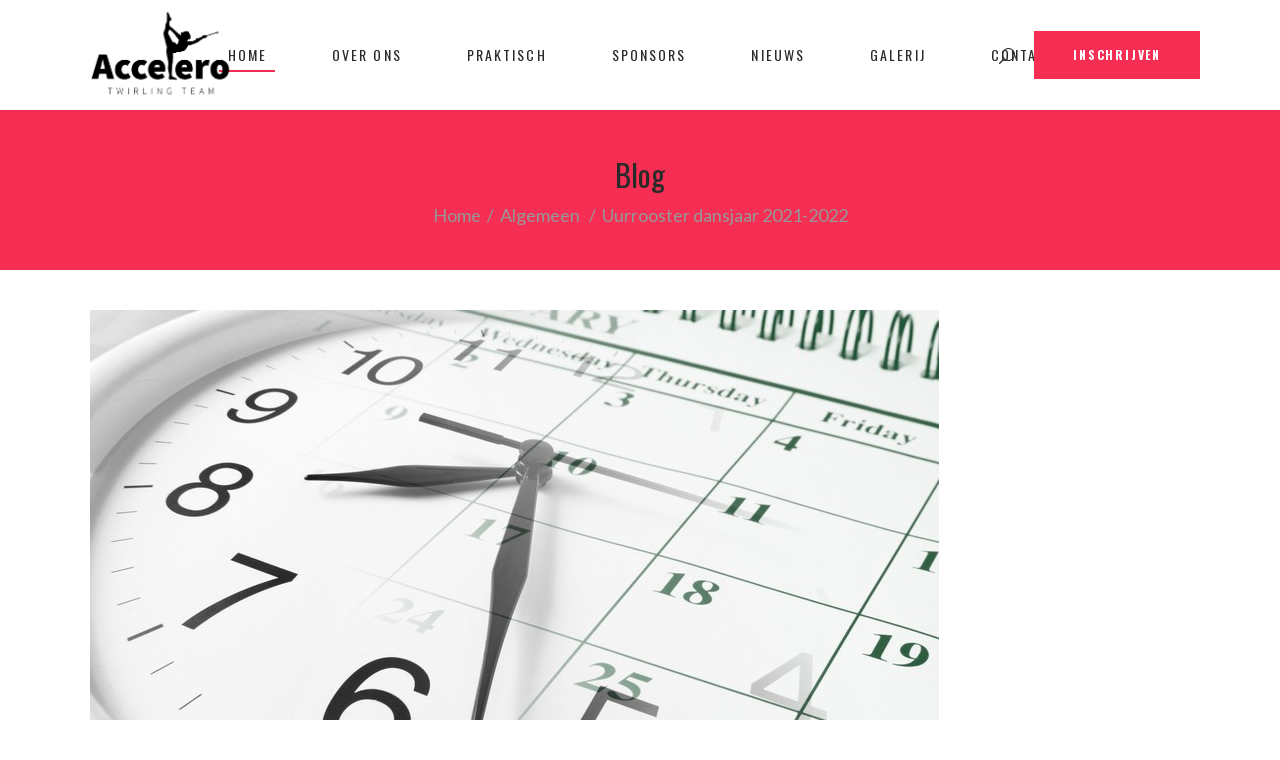

--- FILE ---
content_type: text/html; charset=UTF-8
request_url: https://www.accelerogooik.be/uurrooster-dansjaar-2021-2022/
body_size: 20355
content:
<!DOCTYPE html>
<html lang="nl-NL">
<head>
    
        <meta charset="UTF-8"/>
        <link rel="profile" href="http://gmpg.org/xfn/11"/>
                    <link rel="pingback" href="https://www.accelerogooik.be/xmlrpc.php">
        
                <meta name="viewport" content="width=device-width,initial-scale=1,user-scalable=yes">
        <meta name='robots' content='index, follow, max-image-preview:large, max-snippet:-1, max-video-preview:-1' />

	<!-- This site is optimized with the Yoast SEO plugin v19.7.1 - https://yoast.com/wordpress/plugins/seo/ -->
	<title>Uurrooster dansjaar 2021-2022 - Accelero Twirling Team Gooik</title>
	<link rel="canonical" href="https://www.accelerogooik.be/uurrooster-dansjaar-2021-2022/" />
	<meta property="og:locale" content="nl_NL" />
	<meta property="og:type" content="article" />
	<meta property="og:title" content="Uurrooster dansjaar 2021-2022 - Accelero Twirling Team Gooik" />
	<meta property="og:description" content="Komend dansjaar zal net nog dat tikkeltje anders verlopen dan normaal. Dit komt uiteraard omdat we werken aan ons toonmoment dat zal plaatsvinden op 23 en 24 oktober 2021. Tijdens het eerste deel van het dansjaar, met andere woorden vanaf september tot en met het toonmoment eind oktober, blijf je dansen in jouw huidige groep en op hetzelfde tijdstip als afgelopen jaar. Na het toonmoment, dus vanaf november tot eind juni 2022, zal het uurrooster veranderen. De uurroosters voor beide delen van het dansjaar kan je hieronder [&hellip;]" />
	<meta property="og:url" content="https://www.accelerogooik.be/uurrooster-dansjaar-2021-2022/" />
	<meta property="og:site_name" content="Accelero Twirling Team Gooik" />
	<meta property="article:publisher" content="https://www.facebook.com/Accelero-Twirling-Team-103606574670965/" />
	<meta property="article:published_time" content="2021-06-21T12:51:59+00:00" />
	<meta property="article:modified_time" content="2021-06-21T12:52:00+00:00" />
	<meta property="og:image" content="https://www.accelerogooik.be/wp-content/uploads/2021/06/uurrooster.jpg" />
	<meta property="og:image:width" content="849" />
	<meta property="og:image:height" content="560" />
	<meta property="og:image:type" content="image/jpeg" />
	<meta name="author" content="Accelero Twirling Team" />
	<meta name="twitter:card" content="summary_large_image" />
	<meta name="twitter:label1" content="Geschreven door" />
	<meta name="twitter:data1" content="Accelero Twirling Team" />
	<meta name="twitter:label2" content="Geschatte leestijd" />
	<meta name="twitter:data2" content="1 minuut" />
	<script type="application/ld+json" class="yoast-schema-graph">{"@context":"https://schema.org","@graph":[{"@type":"Article","@id":"https://www.accelerogooik.be/uurrooster-dansjaar-2021-2022/#article","isPartOf":{"@id":"https://www.accelerogooik.be/uurrooster-dansjaar-2021-2022/"},"author":{"name":"Accelero Twirling Team","@id":"https://www.accelerogooik.be/#/schema/person/a757a69fc3e6cde37ba002f5a7cc5ff8"},"headline":"Uurrooster dansjaar 2021-2022","datePublished":"2021-06-21T12:51:59+00:00","dateModified":"2021-06-21T12:52:00+00:00","mainEntityOfPage":{"@id":"https://www.accelerogooik.be/uurrooster-dansjaar-2021-2022/"},"wordCount":212,"publisher":{"@id":"https://www.accelerogooik.be/#organization"},"image":{"@id":"https://www.accelerogooik.be/uurrooster-dansjaar-2021-2022/#primaryimage"},"thumbnailUrl":"https://www.accelerogooik.be/wp-content/uploads/2021/06/uurrooster.jpg","articleSection":["Algemeen"],"inLanguage":"nl-NL"},{"@type":"WebPage","@id":"https://www.accelerogooik.be/uurrooster-dansjaar-2021-2022/","url":"https://www.accelerogooik.be/uurrooster-dansjaar-2021-2022/","name":"Uurrooster dansjaar 2021-2022 - Accelero Twirling Team Gooik","isPartOf":{"@id":"https://www.accelerogooik.be/#website"},"primaryImageOfPage":{"@id":"https://www.accelerogooik.be/uurrooster-dansjaar-2021-2022/#primaryimage"},"image":{"@id":"https://www.accelerogooik.be/uurrooster-dansjaar-2021-2022/#primaryimage"},"thumbnailUrl":"https://www.accelerogooik.be/wp-content/uploads/2021/06/uurrooster.jpg","datePublished":"2021-06-21T12:51:59+00:00","dateModified":"2021-06-21T12:52:00+00:00","breadcrumb":{"@id":"https://www.accelerogooik.be/uurrooster-dansjaar-2021-2022/#breadcrumb"},"inLanguage":"nl-NL","potentialAction":[{"@type":"ReadAction","target":["https://www.accelerogooik.be/uurrooster-dansjaar-2021-2022/"]}]},{"@type":"ImageObject","inLanguage":"nl-NL","@id":"https://www.accelerogooik.be/uurrooster-dansjaar-2021-2022/#primaryimage","url":"https://www.accelerogooik.be/wp-content/uploads/2021/06/uurrooster.jpg","contentUrl":"https://www.accelerogooik.be/wp-content/uploads/2021/06/uurrooster.jpg","width":849,"height":560},{"@type":"BreadcrumbList","@id":"https://www.accelerogooik.be/uurrooster-dansjaar-2021-2022/#breadcrumb","itemListElement":[{"@type":"ListItem","position":1,"name":"Home","item":"https://www.accelerogooik.be/"},{"@type":"ListItem","position":2,"name":"Uurrooster dansjaar 2021-2022"}]},{"@type":"WebSite","@id":"https://www.accelerogooik.be/#website","url":"https://www.accelerogooik.be/","name":"Accelero Twirling Team Gooik","description":"De majoretten van Gooik!","publisher":{"@id":"https://www.accelerogooik.be/#organization"},"potentialAction":[{"@type":"SearchAction","target":{"@type":"EntryPoint","urlTemplate":"https://www.accelerogooik.be/?s={search_term_string}"},"query-input":"required name=search_term_string"}],"inLanguage":"nl-NL"},{"@type":"Organization","@id":"https://www.accelerogooik.be/#organization","name":"Accelero Twirling Team","url":"https://www.accelerogooik.be/","sameAs":["https://www.youtube.com/watch?v=9zBFB2H0wSQ&amp;amp;amp;amp;feature=emb_title","https://www.facebook.com/Accelero-Twirling-Team-103606574670965/"],"logo":{"@type":"ImageObject","inLanguage":"nl-NL","@id":"https://www.accelerogooik.be/#/schema/logo/image/","url":"https://www.accelerogooik.be/wp-content/uploads/2020/03/AcceleroPOS.png","contentUrl":"https://www.accelerogooik.be/wp-content/uploads/2020/03/AcceleroPOS.png","width":2500,"height":1784,"caption":"Accelero Twirling Team"},"image":{"@id":"https://www.accelerogooik.be/#/schema/logo/image/"}},{"@type":"Person","@id":"https://www.accelerogooik.be/#/schema/person/a757a69fc3e6cde37ba002f5a7cc5ff8","name":"Accelero Twirling Team","url":"https://www.accelerogooik.be/author/accelero-twirling-team/"}]}</script>
	<!-- / Yoast SEO plugin. -->


<link rel='dns-prefetch' href='//fonts.googleapis.com' />
<link rel="alternate" type="application/rss+xml" title="Accelero Twirling Team Gooik &raquo; feed" href="https://www.accelerogooik.be/feed/" />
<link rel="alternate" type="application/rss+xml" title="Accelero Twirling Team Gooik &raquo; reactiesfeed" href="https://www.accelerogooik.be/comments/feed/" />
<link rel="alternate" type="text/calendar" title="Accelero Twirling Team Gooik &raquo; iCal Feed" href="https://www.accelerogooik.be/events/?ical=1" />
<link rel="alternate" type="application/rss+xml" title="Accelero Twirling Team Gooik &raquo; Uurrooster dansjaar 2021-2022 reactiesfeed" href="https://www.accelerogooik.be/uurrooster-dansjaar-2021-2022/feed/" />
<script type="text/javascript">
/* <![CDATA[ */
window._wpemojiSettings = {"baseUrl":"https:\/\/s.w.org\/images\/core\/emoji\/14.0.0\/72x72\/","ext":".png","svgUrl":"https:\/\/s.w.org\/images\/core\/emoji\/14.0.0\/svg\/","svgExt":".svg","source":{"concatemoji":"https:\/\/www.accelerogooik.be\/wp-includes\/js\/wp-emoji-release.min.js?ver=6.4.7"}};
/*! This file is auto-generated */
!function(i,n){var o,s,e;function c(e){try{var t={supportTests:e,timestamp:(new Date).valueOf()};sessionStorage.setItem(o,JSON.stringify(t))}catch(e){}}function p(e,t,n){e.clearRect(0,0,e.canvas.width,e.canvas.height),e.fillText(t,0,0);var t=new Uint32Array(e.getImageData(0,0,e.canvas.width,e.canvas.height).data),r=(e.clearRect(0,0,e.canvas.width,e.canvas.height),e.fillText(n,0,0),new Uint32Array(e.getImageData(0,0,e.canvas.width,e.canvas.height).data));return t.every(function(e,t){return e===r[t]})}function u(e,t,n){switch(t){case"flag":return n(e,"\ud83c\udff3\ufe0f\u200d\u26a7\ufe0f","\ud83c\udff3\ufe0f\u200b\u26a7\ufe0f")?!1:!n(e,"\ud83c\uddfa\ud83c\uddf3","\ud83c\uddfa\u200b\ud83c\uddf3")&&!n(e,"\ud83c\udff4\udb40\udc67\udb40\udc62\udb40\udc65\udb40\udc6e\udb40\udc67\udb40\udc7f","\ud83c\udff4\u200b\udb40\udc67\u200b\udb40\udc62\u200b\udb40\udc65\u200b\udb40\udc6e\u200b\udb40\udc67\u200b\udb40\udc7f");case"emoji":return!n(e,"\ud83e\udef1\ud83c\udffb\u200d\ud83e\udef2\ud83c\udfff","\ud83e\udef1\ud83c\udffb\u200b\ud83e\udef2\ud83c\udfff")}return!1}function f(e,t,n){var r="undefined"!=typeof WorkerGlobalScope&&self instanceof WorkerGlobalScope?new OffscreenCanvas(300,150):i.createElement("canvas"),a=r.getContext("2d",{willReadFrequently:!0}),o=(a.textBaseline="top",a.font="600 32px Arial",{});return e.forEach(function(e){o[e]=t(a,e,n)}),o}function t(e){var t=i.createElement("script");t.src=e,t.defer=!0,i.head.appendChild(t)}"undefined"!=typeof Promise&&(o="wpEmojiSettingsSupports",s=["flag","emoji"],n.supports={everything:!0,everythingExceptFlag:!0},e=new Promise(function(e){i.addEventListener("DOMContentLoaded",e,{once:!0})}),new Promise(function(t){var n=function(){try{var e=JSON.parse(sessionStorage.getItem(o));if("object"==typeof e&&"number"==typeof e.timestamp&&(new Date).valueOf()<e.timestamp+604800&&"object"==typeof e.supportTests)return e.supportTests}catch(e){}return null}();if(!n){if("undefined"!=typeof Worker&&"undefined"!=typeof OffscreenCanvas&&"undefined"!=typeof URL&&URL.createObjectURL&&"undefined"!=typeof Blob)try{var e="postMessage("+f.toString()+"("+[JSON.stringify(s),u.toString(),p.toString()].join(",")+"));",r=new Blob([e],{type:"text/javascript"}),a=new Worker(URL.createObjectURL(r),{name:"wpTestEmojiSupports"});return void(a.onmessage=function(e){c(n=e.data),a.terminate(),t(n)})}catch(e){}c(n=f(s,u,p))}t(n)}).then(function(e){for(var t in e)n.supports[t]=e[t],n.supports.everything=n.supports.everything&&n.supports[t],"flag"!==t&&(n.supports.everythingExceptFlag=n.supports.everythingExceptFlag&&n.supports[t]);n.supports.everythingExceptFlag=n.supports.everythingExceptFlag&&!n.supports.flag,n.DOMReady=!1,n.readyCallback=function(){n.DOMReady=!0}}).then(function(){return e}).then(function(){var e;n.supports.everything||(n.readyCallback(),(e=n.source||{}).concatemoji?t(e.concatemoji):e.wpemoji&&e.twemoji&&(t(e.twemoji),t(e.wpemoji)))}))}((window,document),window._wpemojiSettings);
/* ]]> */
</script>
<style id='wp-emoji-styles-inline-css' type='text/css'>

	img.wp-smiley, img.emoji {
		display: inline !important;
		border: none !important;
		box-shadow: none !important;
		height: 1em !important;
		width: 1em !important;
		margin: 0 0.07em !important;
		vertical-align: -0.1em !important;
		background: none !important;
		padding: 0 !important;
	}
</style>
<link rel='stylesheet' id='wp-block-library-css' href='https://www.accelerogooik.be/wp-includes/css/dist/block-library/style.min.css?ver=6.4.7' type='text/css' media='all' />
<style id='classic-theme-styles-inline-css' type='text/css'>
/*! This file is auto-generated */
.wp-block-button__link{color:#fff;background-color:#32373c;border-radius:9999px;box-shadow:none;text-decoration:none;padding:calc(.667em + 2px) calc(1.333em + 2px);font-size:1.125em}.wp-block-file__button{background:#32373c;color:#fff;text-decoration:none}
</style>
<style id='global-styles-inline-css' type='text/css'>
body{--wp--preset--color--black: #000000;--wp--preset--color--cyan-bluish-gray: #abb8c3;--wp--preset--color--white: #ffffff;--wp--preset--color--pale-pink: #f78da7;--wp--preset--color--vivid-red: #cf2e2e;--wp--preset--color--luminous-vivid-orange: #ff6900;--wp--preset--color--luminous-vivid-amber: #fcb900;--wp--preset--color--light-green-cyan: #7bdcb5;--wp--preset--color--vivid-green-cyan: #00d084;--wp--preset--color--pale-cyan-blue: #8ed1fc;--wp--preset--color--vivid-cyan-blue: #0693e3;--wp--preset--color--vivid-purple: #9b51e0;--wp--preset--gradient--vivid-cyan-blue-to-vivid-purple: linear-gradient(135deg,rgba(6,147,227,1) 0%,rgb(155,81,224) 100%);--wp--preset--gradient--light-green-cyan-to-vivid-green-cyan: linear-gradient(135deg,rgb(122,220,180) 0%,rgb(0,208,130) 100%);--wp--preset--gradient--luminous-vivid-amber-to-luminous-vivid-orange: linear-gradient(135deg,rgba(252,185,0,1) 0%,rgba(255,105,0,1) 100%);--wp--preset--gradient--luminous-vivid-orange-to-vivid-red: linear-gradient(135deg,rgba(255,105,0,1) 0%,rgb(207,46,46) 100%);--wp--preset--gradient--very-light-gray-to-cyan-bluish-gray: linear-gradient(135deg,rgb(238,238,238) 0%,rgb(169,184,195) 100%);--wp--preset--gradient--cool-to-warm-spectrum: linear-gradient(135deg,rgb(74,234,220) 0%,rgb(151,120,209) 20%,rgb(207,42,186) 40%,rgb(238,44,130) 60%,rgb(251,105,98) 80%,rgb(254,248,76) 100%);--wp--preset--gradient--blush-light-purple: linear-gradient(135deg,rgb(255,206,236) 0%,rgb(152,150,240) 100%);--wp--preset--gradient--blush-bordeaux: linear-gradient(135deg,rgb(254,205,165) 0%,rgb(254,45,45) 50%,rgb(107,0,62) 100%);--wp--preset--gradient--luminous-dusk: linear-gradient(135deg,rgb(255,203,112) 0%,rgb(199,81,192) 50%,rgb(65,88,208) 100%);--wp--preset--gradient--pale-ocean: linear-gradient(135deg,rgb(255,245,203) 0%,rgb(182,227,212) 50%,rgb(51,167,181) 100%);--wp--preset--gradient--electric-grass: linear-gradient(135deg,rgb(202,248,128) 0%,rgb(113,206,126) 100%);--wp--preset--gradient--midnight: linear-gradient(135deg,rgb(2,3,129) 0%,rgb(40,116,252) 100%);--wp--preset--font-size--small: 13px;--wp--preset--font-size--medium: 20px;--wp--preset--font-size--large: 36px;--wp--preset--font-size--x-large: 42px;--wp--preset--spacing--20: 0.44rem;--wp--preset--spacing--30: 0.67rem;--wp--preset--spacing--40: 1rem;--wp--preset--spacing--50: 1.5rem;--wp--preset--spacing--60: 2.25rem;--wp--preset--spacing--70: 3.38rem;--wp--preset--spacing--80: 5.06rem;--wp--preset--shadow--natural: 6px 6px 9px rgba(0, 0, 0, 0.2);--wp--preset--shadow--deep: 12px 12px 50px rgba(0, 0, 0, 0.4);--wp--preset--shadow--sharp: 6px 6px 0px rgba(0, 0, 0, 0.2);--wp--preset--shadow--outlined: 6px 6px 0px -3px rgba(255, 255, 255, 1), 6px 6px rgba(0, 0, 0, 1);--wp--preset--shadow--crisp: 6px 6px 0px rgba(0, 0, 0, 1);}:where(.is-layout-flex){gap: 0.5em;}:where(.is-layout-grid){gap: 0.5em;}body .is-layout-flow > .alignleft{float: left;margin-inline-start: 0;margin-inline-end: 2em;}body .is-layout-flow > .alignright{float: right;margin-inline-start: 2em;margin-inline-end: 0;}body .is-layout-flow > .aligncenter{margin-left: auto !important;margin-right: auto !important;}body .is-layout-constrained > .alignleft{float: left;margin-inline-start: 0;margin-inline-end: 2em;}body .is-layout-constrained > .alignright{float: right;margin-inline-start: 2em;margin-inline-end: 0;}body .is-layout-constrained > .aligncenter{margin-left: auto !important;margin-right: auto !important;}body .is-layout-constrained > :where(:not(.alignleft):not(.alignright):not(.alignfull)){max-width: var(--wp--style--global--content-size);margin-left: auto !important;margin-right: auto !important;}body .is-layout-constrained > .alignwide{max-width: var(--wp--style--global--wide-size);}body .is-layout-flex{display: flex;}body .is-layout-flex{flex-wrap: wrap;align-items: center;}body .is-layout-flex > *{margin: 0;}body .is-layout-grid{display: grid;}body .is-layout-grid > *{margin: 0;}:where(.wp-block-columns.is-layout-flex){gap: 2em;}:where(.wp-block-columns.is-layout-grid){gap: 2em;}:where(.wp-block-post-template.is-layout-flex){gap: 1.25em;}:where(.wp-block-post-template.is-layout-grid){gap: 1.25em;}.has-black-color{color: var(--wp--preset--color--black) !important;}.has-cyan-bluish-gray-color{color: var(--wp--preset--color--cyan-bluish-gray) !important;}.has-white-color{color: var(--wp--preset--color--white) !important;}.has-pale-pink-color{color: var(--wp--preset--color--pale-pink) !important;}.has-vivid-red-color{color: var(--wp--preset--color--vivid-red) !important;}.has-luminous-vivid-orange-color{color: var(--wp--preset--color--luminous-vivid-orange) !important;}.has-luminous-vivid-amber-color{color: var(--wp--preset--color--luminous-vivid-amber) !important;}.has-light-green-cyan-color{color: var(--wp--preset--color--light-green-cyan) !important;}.has-vivid-green-cyan-color{color: var(--wp--preset--color--vivid-green-cyan) !important;}.has-pale-cyan-blue-color{color: var(--wp--preset--color--pale-cyan-blue) !important;}.has-vivid-cyan-blue-color{color: var(--wp--preset--color--vivid-cyan-blue) !important;}.has-vivid-purple-color{color: var(--wp--preset--color--vivid-purple) !important;}.has-black-background-color{background-color: var(--wp--preset--color--black) !important;}.has-cyan-bluish-gray-background-color{background-color: var(--wp--preset--color--cyan-bluish-gray) !important;}.has-white-background-color{background-color: var(--wp--preset--color--white) !important;}.has-pale-pink-background-color{background-color: var(--wp--preset--color--pale-pink) !important;}.has-vivid-red-background-color{background-color: var(--wp--preset--color--vivid-red) !important;}.has-luminous-vivid-orange-background-color{background-color: var(--wp--preset--color--luminous-vivid-orange) !important;}.has-luminous-vivid-amber-background-color{background-color: var(--wp--preset--color--luminous-vivid-amber) !important;}.has-light-green-cyan-background-color{background-color: var(--wp--preset--color--light-green-cyan) !important;}.has-vivid-green-cyan-background-color{background-color: var(--wp--preset--color--vivid-green-cyan) !important;}.has-pale-cyan-blue-background-color{background-color: var(--wp--preset--color--pale-cyan-blue) !important;}.has-vivid-cyan-blue-background-color{background-color: var(--wp--preset--color--vivid-cyan-blue) !important;}.has-vivid-purple-background-color{background-color: var(--wp--preset--color--vivid-purple) !important;}.has-black-border-color{border-color: var(--wp--preset--color--black) !important;}.has-cyan-bluish-gray-border-color{border-color: var(--wp--preset--color--cyan-bluish-gray) !important;}.has-white-border-color{border-color: var(--wp--preset--color--white) !important;}.has-pale-pink-border-color{border-color: var(--wp--preset--color--pale-pink) !important;}.has-vivid-red-border-color{border-color: var(--wp--preset--color--vivid-red) !important;}.has-luminous-vivid-orange-border-color{border-color: var(--wp--preset--color--luminous-vivid-orange) !important;}.has-luminous-vivid-amber-border-color{border-color: var(--wp--preset--color--luminous-vivid-amber) !important;}.has-light-green-cyan-border-color{border-color: var(--wp--preset--color--light-green-cyan) !important;}.has-vivid-green-cyan-border-color{border-color: var(--wp--preset--color--vivid-green-cyan) !important;}.has-pale-cyan-blue-border-color{border-color: var(--wp--preset--color--pale-cyan-blue) !important;}.has-vivid-cyan-blue-border-color{border-color: var(--wp--preset--color--vivid-cyan-blue) !important;}.has-vivid-purple-border-color{border-color: var(--wp--preset--color--vivid-purple) !important;}.has-vivid-cyan-blue-to-vivid-purple-gradient-background{background: var(--wp--preset--gradient--vivid-cyan-blue-to-vivid-purple) !important;}.has-light-green-cyan-to-vivid-green-cyan-gradient-background{background: var(--wp--preset--gradient--light-green-cyan-to-vivid-green-cyan) !important;}.has-luminous-vivid-amber-to-luminous-vivid-orange-gradient-background{background: var(--wp--preset--gradient--luminous-vivid-amber-to-luminous-vivid-orange) !important;}.has-luminous-vivid-orange-to-vivid-red-gradient-background{background: var(--wp--preset--gradient--luminous-vivid-orange-to-vivid-red) !important;}.has-very-light-gray-to-cyan-bluish-gray-gradient-background{background: var(--wp--preset--gradient--very-light-gray-to-cyan-bluish-gray) !important;}.has-cool-to-warm-spectrum-gradient-background{background: var(--wp--preset--gradient--cool-to-warm-spectrum) !important;}.has-blush-light-purple-gradient-background{background: var(--wp--preset--gradient--blush-light-purple) !important;}.has-blush-bordeaux-gradient-background{background: var(--wp--preset--gradient--blush-bordeaux) !important;}.has-luminous-dusk-gradient-background{background: var(--wp--preset--gradient--luminous-dusk) !important;}.has-pale-ocean-gradient-background{background: var(--wp--preset--gradient--pale-ocean) !important;}.has-electric-grass-gradient-background{background: var(--wp--preset--gradient--electric-grass) !important;}.has-midnight-gradient-background{background: var(--wp--preset--gradient--midnight) !important;}.has-small-font-size{font-size: var(--wp--preset--font-size--small) !important;}.has-medium-font-size{font-size: var(--wp--preset--font-size--medium) !important;}.has-large-font-size{font-size: var(--wp--preset--font-size--large) !important;}.has-x-large-font-size{font-size: var(--wp--preset--font-size--x-large) !important;}
.wp-block-navigation a:where(:not(.wp-element-button)){color: inherit;}
:where(.wp-block-post-template.is-layout-flex){gap: 1.25em;}:where(.wp-block-post-template.is-layout-grid){gap: 1.25em;}
:where(.wp-block-columns.is-layout-flex){gap: 2em;}:where(.wp-block-columns.is-layout-grid){gap: 2em;}
.wp-block-pullquote{font-size: 1.5em;line-height: 1.6;}
</style>
<link rel='stylesheet' id='oc_cb_css_fr-css' href='https://www.accelerogooik.be/wp-content/plugins/onecom-themes-plugins/assets/min-css/cookie-banner-frontend.min.css?ver=6.4.7' type='text/css' media='all' />
<link rel='stylesheet' id='timetable_sf_style-css' href='https://www.accelerogooik.be/wp-content/plugins/timetable/style/superfish.css?ver=6.4.7' type='text/css' media='all' />
<link rel='stylesheet' id='timetable_gtip2_style-css' href='https://www.accelerogooik.be/wp-content/plugins/timetable/style/jquery.qtip.css?ver=6.4.7' type='text/css' media='all' />
<link rel='stylesheet' id='timetable_style-css' href='https://www.accelerogooik.be/wp-content/plugins/timetable/style/style.css?ver=6.4.7' type='text/css' media='all' />
<link rel='stylesheet' id='timetable_event_template-css' href='https://www.accelerogooik.be/wp-content/plugins/timetable/style/event_template.css?ver=6.4.7' type='text/css' media='all' />
<link rel='stylesheet' id='timetable_responsive_style-css' href='https://www.accelerogooik.be/wp-content/plugins/timetable/style/responsive.css?ver=6.4.7' type='text/css' media='all' />
<link rel='stylesheet' id='timetable_font_lato-css' href='//fonts.googleapis.com/css?family=Lato%3A400%2C700&#038;ver=6.4.7' type='text/css' media='all' />
<link rel='stylesheet' id='wpmt-css-frontend-css' href='https://www.accelerogooik.be/wp-content/plugins/wp-mailto-links/core/includes/assets/css/style.css?ver=200506-75203' type='text/css' media='all' />
<link rel='stylesheet' id='vibez-elated-default-style-css' href='https://www.accelerogooik.be/wp-content/themes/vibez/style.css?ver=6.4.7' type='text/css' media='all' />
<link rel='stylesheet' id='vibez-elated-modules-css' href='https://www.accelerogooik.be/wp-content/themes/vibez/assets/css/modules.min.css?ver=6.4.7' type='text/css' media='all' />
<style id='vibez-elated-modules-inline-css' type='text/css'>
/* generated in /customers/1/0/9/accelerogooik.be/httpd.www/wp-content/themes/vibez/framework/admin/options/general/map.php vibez_elated_page_general_style function */
.postid-12312.eltdf-boxed .eltdf-wrapper { background-attachment: fixed;}

/* generated in /customers/1/0/9/accelerogooik.be/httpd.www/wp-content/themes/vibez/framework/admin/options/general/map.php vibez_elated_page_general_style function */
::selection { background: #f72e54;}

/* generated in /customers/1/0/9/accelerogooik.be/httpd.www/wp-content/themes/vibez/framework/admin/options/general/map.php vibez_elated_page_general_style function */
::-moz-selection { background: #f72e54;}

/* generated in /customers/1/0/9/accelerogooik.be/httpd.www/wp-content/themes/vibez/framework/admin/options/general/map.php vibez_elated_page_general_style function */
.postid-12312 h1 a:hover, .postid-12312 h2 a:hover, .postid-12312 h3 a:hover, .postid-12312 h4 a:hover, .postid-12312 h5 a:hover, .postid-12312 h6 a:hover, .postid-12312 a:hover, .postid-12312 p a:hover, .postid-12312 blockquote:before, .postid-12312 .eltdf-comment-holder .eltdf-comment-text .replay, .postid-12312 .eltdf-comment-holder .eltdf-comment-text .comment-reply-link, .postid-12312 .eltdf-comment-holder .eltdf-comment-text .comment-edit-link, .postid-12312 .eltdf-comment-holder .eltdf-comment-text .eltdf-comment-date, .postid-12312 .eltdf-comment-holder .eltdf-comment-text #cancel-comment-reply-link, .postid-12312 .eltdf-owl-slider .owl-nav .owl-prev:hover .eltdf-prev-icon, .postid-12312 .eltdf-owl-slider .owl-nav .owl-prev:hover .eltdf-next-icon, .postid-12312 .eltdf-owl-slider .owl-nav .owl-next:hover .eltdf-prev-icon, .postid-12312 .eltdf-owl-slider .owl-nav .owl-next:hover .eltdf-next-icon, .postid-12312 .eltdf-side-menu-button-opener.opened, .postid-12312 .eltdf-side-menu-button-opener:hover, .postid-12312 .eltdf-search-page-holder article.sticky .eltdf-post-title a, .postid-12312 .eltdf-search-cover .eltdf-search-close a:hover, .postid-12312 .eltdf-blog-holder article.sticky .eltdf-post-title a, .postid-12312 .eltdf-blog-holder article .eltdf-post-info-top > div a:hover, .postid-12312 .eltdf-blog-holder article .eltdf-post-read-more-button a, .postid-12312 .eltdf-blog-holder article.format-link .eltdf-post-text .eltdf-post-text-main .eltdf-post-link-preview, .postid-12312 .eltdf-author-description .eltdf-author-description-content .eltdf-author-name a:hover, .postid-12312 .eltdf-author-description .eltdf-author-description-text-holder .eltdf-author-social-icons a:hover, .postid-12312 .eltdf-bl-standard-pagination ul li.eltdf-bl-pag-active a, .postid-12312 .eltdf-blog-single-navigation .eltdf-blog-single-prev:hover, .postid-12312 .eltdf-blog-single-navigation .eltdf-blog-single-next:hover, .postid-12312 .eltdf-related-posts-holder .eltdf-related-post .eltdf-post-info > div a:hover, .postid-12312 .eltdf-blog-list-holder .eltdf-bli-info > div:before, .postid-12312 .eltdf-blog-list-holder .eltdf-bli-info > div a:hover, .postid-12312 .eltdf-blog-list-holder .eltdf-post-read-more-button a, .postid-12312 .eltdf-blog-slider-holder .eltdf-blog-slider-item .eltdf-item-info-section > div a:hover, .postid-12312 .eltdf-blog-holder.eltdf-blog-single article .eltdf-post-info-top > div a:hover, .postid-12312 .eltdf-blog-holder.eltdf-blog-single article .eltdf-post-info-bottom .eltdf-post-info-bottom-left .eltdf-tags a:hover, .postid-12312 .eltdf-author-info-widget .eltdf-aiw-position, .postid-12312 .widget.widget_rss > h4 .rsswidget:hover, .postid-12312 .widget.widget_search button:hover, .postid-12312 .widget.widget_tag_cloud a:hover, .postid-12312 .widget.eltdf-blog-list-widget .eltdf-post-info-date a:hover, .postid-12312 .eltdf-page-footer .widget a:hover, .postid-12312 .eltdf-side-menu .widget a:hover, .postid-12312 .eltdf-page-footer .widget.widget_search button:hover, .postid-12312 .eltdf-side-menu .widget.widget_search button:hover, .postid-12312 .eltdf-page-footer .widget.widget_tag_cloud a:hover, .postid-12312 .eltdf-side-menu .widget.widget_tag_cloud a:hover, .postid-12312 .eltdf-page-footer .widget.widget_rss .eltdf-footer-widget-title .rsswidget:hover, .postid-12312 .eltdf-page-footer .widget.eltdf-blog-list-widget .eltdf-blog-list-holder.eltdf-bl-minimal .eltdf-post-info-date a, .postid-12312 .eltdf-top-bar a:hover, .postid-12312 .eltdf-icon-widget-holder.eltdf-link-with-href:hover .eltdf-icon-text, .postid-12312 .widget.widget_eltdf_twitter_widget .eltdf-twitter-widget.eltdf-twitter-standard li .eltdf-twitter-icon, .postid-12312 .widget.widget_eltdf_twitter_widget .eltdf-twitter-widget.eltdf-twitter-standard li .eltdf-tweet-text a:hover, .postid-12312 .widget.widget_eltdf_twitter_widget .eltdf-twitter-widget.eltdf-twitter-slider li .eltdf-twitter-icon i, .postid-12312 .widget.widget_eltdf_twitter_widget .eltdf-twitter-widget.eltdf-twitter-slider li .eltdf-tweet-text a, .postid-12312 .widget.widget_eltdf_twitter_widget .eltdf-twitter-widget.eltdf-twitter-slider li .eltdf-tweet-text span, .postid-12312 #tribe-events-content-wrapper #tribe-bar-views .tribe-bar-views-list .tribe-bar-views-option.tribe-bar-active a, .postid-12312 #tribe-events-content-wrapper #tribe-bar-views .tribe-bar-views-list .tribe-bar-views-option a:hover, .postid-12312 #tribe-events-content-wrapper #tribe-events-content table.tribe-events-calendar tbody td .tribe-events-month-event-title, .postid-12312 #tribe-events-content-wrapper #tribe-events-content table.tribe-events-calendar tbody .tribe-events-tooltip .tribe-event-duration, .postid-12312 #tribe-events-content-wrapper #tribe-events-content.tribe-events-list .eltdf-events-single-meta-icon, .postid-12312 .eltdf-events-list-item-holder .eltdf-events-list-item-info .eltdf-events-item-info-icon, .postid-12312 .eltdf-tribe-events-single .eltdf-events-single-main-info .eltdf-events-single-title-holder .eltdf-events-single-info-icon, .postid-12312 .eltdf-tribe-events-single .eltdf-events-single-main-content .eltdf-events-single-meta-icon, .postid-12312 .eltdf-ttevents-single .eltdf-ttevents-single-subtitle, .postid-12312 .eltdf-ttevents-single .tt_event_hours li h4:nth-of-type(2), .postid-12312 .eltdf-ttevents-single .tt_event_items_list li.type_info .tt_event_text, .postid-12312 .eltdf-ttevents-single .tt_event_items_list li:not(.type_info):before, .postid-12312 .eltdf-main-menu ul li a:hover, .postid-12312 .eltdf-drop-down .second .inner ul li.current-menu-ancestor > a, .postid-12312 .eltdf-drop-down .second .inner ul li.current-menu-item > a, .postid-12312 .eltdf-drop-down .wide .second .inner > ul > li.current-menu-ancestor > a, .postid-12312 .eltdf-drop-down .wide .second .inner > ul > li.current-menu-item > a, .postid-12312 nav.eltdf-fullscreen-menu ul li a:hover, .postid-12312 nav.eltdf-fullscreen-menu ul li ul li.current-menu-ancestor > a, .postid-12312 nav.eltdf-fullscreen-menu ul li ul li.current-menu-item > a, .postid-12312 nav.eltdf-fullscreen-menu > ul > li.eltdf-active-item > a, .postid-12312 .eltdf-mobile-header .eltdf-mobile-menu-opener.eltdf-mobile-menu-opened a, .postid-12312 .eltdf-mobile-header .eltdf-mobile-nav ul li a:hover, .postid-12312 .eltdf-mobile-header .eltdf-mobile-nav ul li h5:hover, .postid-12312 .eltdf-mobile-header .eltdf-mobile-nav ul ul li.current-menu-ancestor > a, .postid-12312 .eltdf-mobile-header .eltdf-mobile-nav ul ul li.current-menu-item > a, .postid-12312 .eltdf-mobile-header .eltdf-mobile-nav .eltdf-grid > ul > li.eltdf-active-item > a, .postid-12312 .eltdf-accordion-holder.eltdf-ac-simple .eltdf-title-holder.ui-state-active, .postid-12312 .eltdf-accordion-holder.eltdf-ac-simple .eltdf-title-holder.ui-state-hover, .postid-12312 .eltdf-accordion-holder.eltdf-ac-simple-arrows .eltdf-title-holder.ui-state-active, .postid-12312 .eltdf-accordion-holder.eltdf-ac-simple-arrows .eltdf-title-holder.ui-state-hover, .postid-12312 .eltdf-banner-holder .eltdf-banner-link-text .eltdf-banner-link-hover span, .postid-12312 .eltdf-btn.eltdf-btn-simple.eltdf-btn-has-animation .eltdf-btn-hover, .postid-12312 .eltdf-btn.eltdf-btn-outline, .postid-12312 .eltdf-countdown.eltdf-light2-skin .countdown-row .countdown-section .countdown-period, .postid-12312 .eltdf-item-showcase-holder .eltdf-is-item .eltdf-is-title-icon, .postid-12312 .eltdf-price-table .eltdf-pt-inner ul li .eltdf-pt-value, .postid-12312 .eltdf-price-table .eltdf-pt-inner ul li .eltdf-pt-price, .postid-12312 .eltdf-team-holder .eltdf-team-social-holder .eltdf-team-icon .eltdf-icon-element:hover, .postid-12312 .eltdf-pl-filter-holder ul li.eltdf-pl-current span, .postid-12312 .eltdf-pl-filter-holder ul li:hover span, .postid-12312 .eltdf-pl-standard-pagination ul li.eltdf-pl-pag-active a, .postid-12312 .eltdf-portfolio-list-holder.eltdf-pl-gallery-overlay article .eltdf-pli-text .eltdf-pli-category-holder a:hover, .postid-12312 .eltdf-ps-navigation .eltdf-ps-prev a:hover, .postid-12312 .eltdf-ps-navigation .eltdf-ps-next a:hover, .postid-12312 .eltdf-testimonials-holder.eltdf-testimonials-boxed .eltdf-testimonials-author-holder .eltdf-testimonial-author, .postid-12312 .eltdf-icon-widget-holder, .postid-12312 .eltdf-side-menu .eltdf-icon-widget-holder:hover { color: #f72e54;}

/* generated in /customers/1/0/9/accelerogooik.be/httpd.www/wp-content/themes/vibez/framework/admin/options/general/map.php vibez_elated_page_general_style function */
.postid-12312 .eltdf-author-description.eltdf-author-info-light .eltdf-author-name a:hover, .postid-12312 .eltdf-blog-slider-holder .eltdf-blog-slider-item .eltdf-section-button-holder a:hover, .postid-12312 table.tt_timetable .event .event_header, .postid-12312 table.tt_timetable .event a, .postid-12312 .eltdf-fullscreen-menu-opener:hover, .postid-12312 .eltdf-fullscreen-menu-opener.eltdf-fm-opened, .postid-12312.eltdf-light-header .eltdf-page-header > div:not(.eltdf-sticky-header):not(.fixed) .eltdf-side-menu-button-opener.opened, .postid-12312.eltdf-light-header .eltdf-page-header > div:not(.eltdf-sticky-header):not(.fixed) .eltdf-side-menu-button-opener:hover, .postid-12312.eltdf-light-header .eltdf-top-bar .eltdf-side-menu-button-opener.opened, .postid-12312.eltdf-light-header .eltdf-top-bar .eltdf-side-menu-button-opener:hover, .postid-12312.eltdf-light-header .eltdf-page-header > div:not(.eltdf-sticky-header):not(.fixed) .eltdf-search-opener:hover, .postid-12312.eltdf-light-header .eltdf-top-bar .eltdf-search-opener:hover, .postid-12312.eltdf-light-header .eltdf-page-header > div:not(.eltdf-sticky-header):not(.fixed) .eltdf-fullscreen-menu-opener:hover, .postid-12312.eltdf-light-header .eltdf-page-header > div:not(.eltdf-sticky-header):not(.fixed) .eltdf-fullscreen-menu-opener.eltdf-fm-opened, .postid-12312.eltdf-light-header .eltdf-top-bar .eltdf-fullscreen-menu-opener:hover, .postid-12312.eltdf-light-header .eltdf-top-bar .eltdf-fullscreen-menu-opener.eltdf-fm-opened { color: #f72e54!important;}

/* generated in /customers/1/0/9/accelerogooik.be/httpd.www/wp-content/themes/vibez/framework/admin/options/general/map.php vibez_elated_page_general_style function */
.postid-12312 .eltdf-st-loader .pulse, .postid-12312 .eltdf-st-loader .double_pulse .double-bounce1, .postid-12312 .eltdf-st-loader .double_pulse .double-bounce2, .postid-12312 .eltdf-st-loader .cube, .postid-12312 .eltdf-st-loader .rotating_cubes .cube1, .postid-12312 .eltdf-st-loader .rotating_cubes .cube2, .postid-12312 .eltdf-st-loader .stripes > div, .postid-12312 .eltdf-st-loader .wave > div, .postid-12312 .eltdf-st-loader .two_rotating_circles .dot1, .postid-12312 .eltdf-st-loader .two_rotating_circles .dot2, .postid-12312 .eltdf-st-loader .five_rotating_circles .container1 > div, .postid-12312 .eltdf-st-loader .five_rotating_circles .container2 > div, .postid-12312 .eltdf-st-loader .five_rotating_circles .container3 > div, .postid-12312 .eltdf-st-loader .atom .ball-1:before, .postid-12312 .eltdf-st-loader .atom .ball-2:before, .postid-12312 .eltdf-st-loader .atom .ball-3:before, .postid-12312 .eltdf-st-loader .atom .ball-4:before, .postid-12312 .eltdf-st-loader .clock .ball:before, .postid-12312 .eltdf-st-loader .mitosis .ball, .postid-12312 .eltdf-st-loader .lines .line1, .postid-12312 .eltdf-st-loader .lines .line2, .postid-12312 .eltdf-st-loader .lines .line3, .postid-12312 .eltdf-st-loader .lines .line4, .postid-12312 .eltdf-st-loader .fussion .ball, .postid-12312 .eltdf-st-loader .fussion .ball-1, .postid-12312 .eltdf-st-loader .fussion .ball-2, .postid-12312 .eltdf-st-loader .fussion .ball-3, .postid-12312 .eltdf-st-loader .fussion .ball-4, .postid-12312 .eltdf-st-loader .wave_circles .ball, .postid-12312 .eltdf-st-loader .pulse_circles .ball, .postid-12312 #submit_comment, .postid-12312 .post-password-form input[type='submit'], .postid-12312 input.wpcf7-form-control.wpcf7-submit, .postid-12312 .eltdf-blog-holder article.format-audio .eltdf-blog-audio-holder .mejs-container .mejs-controls > .mejs-time-rail .mejs-time-total .mejs-time-current, .postid-12312 .eltdf-blog-holder article.format-audio .eltdf-blog-audio-holder .mejs-container .mejs-controls > a.mejs-horizontal-volume-slider .mejs-horizontal-volume-current, .postid-12312 .widget #wp-calendar td#today, .postid-12312 #tribe-events-content-wrapper .tribe-bar-filters .tribe-bar-filters-inner > div input[type=submit], .postid-12312 #tribe-events-content-wrapper #tribe-events-content table.tribe-events-calendar tbody td.tribe-events-present div[id*=tribe-events-daynum-], .postid-12312 #tribe-events-content-wrapper #tribe-events-content .tribe-events-button, .postid-12312 .eltdf-events-list-item-date-holder, .postid-12312 .eltdf-tribe-events-single .eltdf-events-single-main-info .eltdf-events-single-date-holder, .postid-12312 #tribe-events .eltdf-tribe-events-single .tribe-events-cal-links a.tribe-events-button.tribe-events-gcal, .postid-12312 #tribe-events .eltdf-tribe-events-single .tribe-events-cal-links a.tribe-events-button.tribe-events-ical:hover, .postid-12312 .tt_tabs .tt_tabs_navigation li a, .postid-12312 .widget.upcoming_events_widget .tt_upcoming_event_controls a:hover, .postid-12312 .eltdf-accordion-holder.eltdf-ac-boxed .eltdf-title-holder.ui-state-active, .postid-12312 .eltdf-accordion-holder.eltdf-ac-boxed .eltdf-title-holder.ui-state-hover, .postid-12312 .eltdf-btn.eltdf-btn-solid, .postid-12312 .eltdf-icon-shortcode.eltdf-circle, .postid-12312 .eltdf-icon-shortcode.eltdf-square, .postid-12312 .eltdf-icon-shortcode.eltdf-dropcaps.eltdf-circle, .postid-12312 .eltdf-progress-bar .eltdf-pb-content-holder .eltdf-pb-content, .postid-12312 .eltdf-tabs.eltdf-tabs-standard .eltdf-tabs-nav li.ui-state-active a, .postid-12312 .eltdf-tabs.eltdf-tabs-standard .eltdf-tabs-nav li.ui-state-hover a, .postid-12312 .eltdf-tabs.eltdf-tabs-boxed .eltdf-tabs-nav li.ui-state-active a, .postid-12312 .eltdf-tabs.eltdf-tabs-boxed .eltdf-tabs-nav li.ui-state-hover a { background-color: #f72e54;}

/* generated in /customers/1/0/9/accelerogooik.be/httpd.www/wp-content/themes/vibez/framework/admin/options/general/map.php vibez_elated_page_general_style function */
.postid-12312 table.tt_timetable .tt_tooltip_content, .postid-12312 .eltdf-btn.eltdf-btn-outline:not(.eltdf-btn-custom-hover-bg):hover, .postid-12312 .eltdf-price-table.eltdf-pt-active-item .eltdf-pt-inner { background-color: #f72e54!important;}

/* generated in /customers/1/0/9/accelerogooik.be/httpd.www/wp-content/themes/vibez/framework/admin/options/general/map.php vibez_elated_page_general_style function */
.postid-12312 .eltdf-st-loader .pulse_circles .ball, .postid-12312 #submit_comment, .postid-12312 .post-password-form input[type='submit'], .postid-12312 input.wpcf7-form-control.wpcf7-submit, .postid-12312 #tribe-events-content-wrapper #tribe-events-content .tribe-events-button, .postid-12312 #tribe-events .eltdf-tribe-events-single .tribe-events-cal-links a.tribe-events-button.tribe-events-gcal, .postid-12312 #tribe-events .eltdf-tribe-events-single .tribe-events-cal-links a.tribe-events-button.tribe-events-ical:hover, .postid-12312 .widget.upcoming_events_widget .tt_upcoming_event_controls a:hover, .postid-12312 .eltdf-btn.eltdf-btn-solid, .postid-12312 .eltdf-btn.eltdf-btn-outline, .postid-12312 .eltdf-main-menu .eltdf-main-menu-line { border-color: #f72e54;}

/* generated in /customers/1/0/9/accelerogooik.be/httpd.www/wp-content/themes/vibez/framework/admin/options/general/map.php vibez_elated_page_general_style function */
.postid-12312 .eltdf-btn.eltdf-btn-outline:not(.eltdf-btn-custom-border-hover):hover { border-color: #f72e54!important;}

/* generated in /customers/1/0/9/accelerogooik.be/httpd.www/wp-content/themes/vibez/framework/admin/options/general/map.php vibez_elated_page_general_style function */
.postid-12312 #eltdf-back-to-top .eltdf-btt-triangle { border-bottom-color: #f72e54;}


/* Chrome Fix */
.eltdf-vertical-align-containers .eltdf-position-center:before,
.eltdf-vertical-align-containers .eltdf-position-left:before,
.eltdf-vertical-align-containers .eltdf-position-right:before  {
    margin-right: 0;
}

/*.eltdf-header-standard .eltdf-menu-area.eltdf-menu-center .eltdf-vertical-align-containers .eltdf-position-right-inner {
 height: 100%;
}*/

.eltdf-dark-header .eltdf-page-header>div:not(.fixed):not(.eltdf-sticky-header).eltdf-menu-area .widget span {
    color: #fff !important;
}
.custom_drop_cap .eltdf-dropcaps.eltdf-square {
    top: -7px;
    height: 50px;
    width: 50px;
    font-size: 40px;
    line-height: 48px;
}
body {
    font-size: 18px;
}
.already-a-member-form,#not-already-a-member-text {
    display: none;
    margin-top: 20px;
}
.show-already-member-form {
    display: block !important;
}
</style>
<link rel='stylesheet' id='eltdf-font_awesome-css' href='https://www.accelerogooik.be/wp-content/themes/vibez/assets/css/font-awesome/css/font-awesome.min.css?ver=6.4.7' type='text/css' media='all' />
<link rel='stylesheet' id='eltdf-font_elegant-css' href='https://www.accelerogooik.be/wp-content/themes/vibez/assets/css/elegant-icons/style.min.css?ver=6.4.7' type='text/css' media='all' />
<link rel='stylesheet' id='eltdf-ion_icons-css' href='https://www.accelerogooik.be/wp-content/themes/vibez/assets/css/ion-icons/css/ionicons.min.css?ver=6.4.7' type='text/css' media='all' />
<link rel='stylesheet' id='eltdf-linear_icons-css' href='https://www.accelerogooik.be/wp-content/themes/vibez/assets/css/linear-icons/style.css?ver=6.4.7' type='text/css' media='all' />
<link rel='stylesheet' id='mediaelement-css' href='https://www.accelerogooik.be/wp-includes/js/mediaelement/mediaelementplayer-legacy.min.css?ver=4.2.17' type='text/css' media='all' />
<link rel='stylesheet' id='wp-mediaelement-css' href='https://www.accelerogooik.be/wp-includes/js/mediaelement/wp-mediaelement.min.css?ver=6.4.7' type='text/css' media='all' />
<link rel='stylesheet' id='vibez-elated-modules-responsive-css' href='https://www.accelerogooik.be/wp-content/themes/vibez/assets/css/modules-responsive.min.css?ver=6.4.7' type='text/css' media='all' />
<link rel='stylesheet' id='vibez-elated-google-fonts-css' href='https://fonts.googleapis.com/css?family=Oswald%3A300%2C400%2C700%7CLato%3A300%2C400%2C700%7CMontserrat%3A300%2C400%2C600%7CRoboto%3A300%2C400%2C700%7CPlayfair+Display%3A400%2C400i%2C700&#038;subset=latin-ext&#038;ver=1.0.0' type='text/css' media='all' />
<script type="text/javascript" src="https://www.accelerogooik.be/wp-includes/js/jquery/jquery.min.js?ver=3.7.1" id="jquery-core-js"></script>
<script type="text/javascript" src="https://www.accelerogooik.be/wp-includes/js/jquery/jquery-migrate.min.js?ver=3.4.1" id="jquery-migrate-js"></script>
<script type="text/javascript" src="https://www.accelerogooik.be/wp-content/plugins/wp-mailto-links/core/includes/assets/js/custom.js?ver=200506-75203" id="wpmt-js-frontend-js"></script>
<link rel="https://api.w.org/" href="https://www.accelerogooik.be/wp-json/" /><link rel="alternate" type="application/json" href="https://www.accelerogooik.be/wp-json/wp/v2/posts/12312" /><link rel="EditURI" type="application/rsd+xml" title="RSD" href="https://www.accelerogooik.be/xmlrpc.php?rsd" />
<meta name="generator" content="WordPress 6.4.7" />
<link rel='shortlink' href='https://www.accelerogooik.be/?p=12312' />
<link rel="alternate" type="application/json+oembed" href="https://www.accelerogooik.be/wp-json/oembed/1.0/embed?url=https%3A%2F%2Fwww.accelerogooik.be%2Fuurrooster-dansjaar-2021-2022%2F" />
<link rel="alternate" type="text/xml+oembed" href="https://www.accelerogooik.be/wp-json/oembed/1.0/embed?url=https%3A%2F%2Fwww.accelerogooik.be%2Fuurrooster-dansjaar-2021-2022%2F&#038;format=xml" />
<meta name="tec-api-version" content="v1"><meta name="tec-api-origin" content="https://www.accelerogooik.be"><link rel="alternate" href="https://www.accelerogooik.be/wp-json/tribe/events/v1/" /><meta name="generator" content="Powered by WPBakery Page Builder - drag and drop page builder for WordPress."/>
<meta name="generator" content="Powered by Slider Revolution 6.5.24 - responsive, Mobile-Friendly Slider Plugin for WordPress with comfortable drag and drop interface." />
<link rel="icon" href="https://www.accelerogooik.be/wp-content/uploads/2020/05/cropped-Favicon-Accelero-Twirling-Team-Gooik-32x32.jpg" sizes="32x32" />
<link rel="icon" href="https://www.accelerogooik.be/wp-content/uploads/2020/05/cropped-Favicon-Accelero-Twirling-Team-Gooik-192x192.jpg" sizes="192x192" />
<link rel="apple-touch-icon" href="https://www.accelerogooik.be/wp-content/uploads/2020/05/cropped-Favicon-Accelero-Twirling-Team-Gooik-180x180.jpg" />
<meta name="msapplication-TileImage" content="https://www.accelerogooik.be/wp-content/uploads/2020/05/cropped-Favicon-Accelero-Twirling-Team-Gooik-270x270.jpg" />
<script>function setREVStartSize(e){
			//window.requestAnimationFrame(function() {
				window.RSIW = window.RSIW===undefined ? window.innerWidth : window.RSIW;
				window.RSIH = window.RSIH===undefined ? window.innerHeight : window.RSIH;
				try {
					var pw = document.getElementById(e.c).parentNode.offsetWidth,
						newh;
					pw = pw===0 || isNaN(pw) || (e.l=="fullwidth" || e.layout=="fullwidth") ? window.RSIW : pw;
					e.tabw = e.tabw===undefined ? 0 : parseInt(e.tabw);
					e.thumbw = e.thumbw===undefined ? 0 : parseInt(e.thumbw);
					e.tabh = e.tabh===undefined ? 0 : parseInt(e.tabh);
					e.thumbh = e.thumbh===undefined ? 0 : parseInt(e.thumbh);
					e.tabhide = e.tabhide===undefined ? 0 : parseInt(e.tabhide);
					e.thumbhide = e.thumbhide===undefined ? 0 : parseInt(e.thumbhide);
					e.mh = e.mh===undefined || e.mh=="" || e.mh==="auto" ? 0 : parseInt(e.mh,0);
					if(e.layout==="fullscreen" || e.l==="fullscreen")
						newh = Math.max(e.mh,window.RSIH);
					else{
						e.gw = Array.isArray(e.gw) ? e.gw : [e.gw];
						for (var i in e.rl) if (e.gw[i]===undefined || e.gw[i]===0) e.gw[i] = e.gw[i-1];
						e.gh = e.el===undefined || e.el==="" || (Array.isArray(e.el) && e.el.length==0)? e.gh : e.el;
						e.gh = Array.isArray(e.gh) ? e.gh : [e.gh];
						for (var i in e.rl) if (e.gh[i]===undefined || e.gh[i]===0) e.gh[i] = e.gh[i-1];
											
						var nl = new Array(e.rl.length),
							ix = 0,
							sl;
						e.tabw = e.tabhide>=pw ? 0 : e.tabw;
						e.thumbw = e.thumbhide>=pw ? 0 : e.thumbw;
						e.tabh = e.tabhide>=pw ? 0 : e.tabh;
						e.thumbh = e.thumbhide>=pw ? 0 : e.thumbh;
						for (var i in e.rl) nl[i] = e.rl[i]<window.RSIW ? 0 : e.rl[i];
						sl = nl[0];
						for (var i in nl) if (sl>nl[i] && nl[i]>0) { sl = nl[i]; ix=i;}
						var m = pw>(e.gw[ix]+e.tabw+e.thumbw) ? 1 : (pw-(e.tabw+e.thumbw)) / (e.gw[ix]);
						newh =  (e.gh[ix] * m) + (e.tabh + e.thumbh);
					}
					var el = document.getElementById(e.c);
					if (el!==null && el) el.style.height = newh+"px";
					el = document.getElementById(e.c+"_wrapper");
					if (el!==null && el) {
						el.style.height = newh+"px";
						el.style.display = "block";
					}
				} catch(e){
					console.log("Failure at Presize of Slider:" + e)
				}
			//});
		  };</script>
<noscript><style> .wpb_animate_when_almost_visible { opacity: 1; }</style></noscript></head>
<body class="post-template-default single single-post postid-12312 single-format-standard eltd-core-1.3 tribe-no-js page-template-vibez vibez-ver-1.9 eltdf-smooth-page-transitions eltdf-smooth-page-transitions-fadeout eltdf-grid-1300 eltdf-sticky-header-on-scroll-down-up eltdf-dropdown-animate-height eltdf-header-standard eltdf-menu-area-shadow-disable eltdf-menu-area-in-grid-shadow-disable eltdf-menu-area-border-disable eltdf-menu-area-in-grid-border-disable eltdf-logo-area-border-disable eltdf-logo-area-in-grid-border-disable eltdf-default-mobile-header eltdf-sticky-up-mobile-header eltdf-fullscreen-search eltdf-search-fade wpb-js-composer js-comp-ver-6.9.0 vc_responsive" itemscope itemtype="http://schema.org/WebPage">
    
    <div class="eltdf-wrapper">
        <div class="eltdf-wrapper-inner">
            <div class="eltdf-fullscreen-search-holder">
	<div class="eltdf-fullscreen-search-close-container">
		<div class="eltdf-search-close-holder">
			<a class="eltdf-fullscreen-search-close" href="javascript:void(0)">
				<span class="icon_close"></span>
			</a>
		</div>
	</div>
	<div class="eltdf-fullscreen-search-table">
		<div class="eltdf-fullscreen-search-cell">
			<div class="eltdf-fullscreen-search-inner">
				<form action="https://www.accelerogooik.be/" class="eltdf-fullscreen-search-form" method="get">
					<div class="eltdf-form-holder">
						<div class="eltdf-form-holder-inner">
							<div class="eltdf-field-holder">
								<input type="text"  placeholder="SEARCH ON SITE..." name="s" class="eltdf-search-field" autocomplete="off" />
							</div>
							<button type="submit" class="eltdf-search-submit"><span class="icon_search"></span></button>
							<div class="eltdf-line"></div>
						</div>
					</div>
				</form>
			</div>
		</div>
	</div>
</div>
<header class="eltdf-page-header">
		
				
	<div class="eltdf-menu-area eltdf-menu-center">
				
						
			<div class="eltdf-vertical-align-containers">
				<div class="eltdf-position-left">
					<div class="eltdf-position-left-inner">
						
	
	<div class="eltdf-logo-wrapper">
		<a itemprop="url" href="https://www.accelerogooik.be/" style="height: 892px;">
			<img itemprop="image" class="eltdf-normal-logo" src="https://www.accelerogooik.be/wp-content/uploads/2020/03/AcceleroPOS.png" width="2500" height="1784"  alt="logo"/>
			<img itemprop="image" class="eltdf-dark-logo" src="https://www.accelerogooik.be/wp-content/uploads/2020/03/AcceleroPOS.png" width="2500" height="1784"  alt="dark logo"/>			<img itemprop="image" class="eltdf-light-logo" src="https://www.accelerogooik.be/wp-content/uploads/2020/03/AcceleroNEG-1.png" width="2500" height="1784"  alt="light logo"/>		</a>
	</div>

											</div>
				</div>
									<div class="eltdf-position-center">
						<div class="eltdf-position-center-inner">
							
<nav class="eltdf-main-menu eltdf-drop-down eltdf-default-nav">
    <ul id="menu-main-menu" class="clearfix"><li id="nav-menu-item-9334" class="menu-item menu-item-type-post_type menu-item-object-page menu-item-home  narrow"><a href="https://www.accelerogooik.be/" class=""><span class="item_outer"><span class="item_text">Home</span></span></a></li>
<li id="nav-menu-item-9266" class="menu-item menu-item-type-custom menu-item-object-custom menu-item-has-children  has_sub narrow"><a href="#" class=""><span class="item_outer"><span class="item_text">Over ons</span><i class="eltdf-menu-arrow fa fa-angle-down"></i></span></a>
<div class="second"><div class="inner"><ul>
	<li id="nav-menu-item-9332" class="menu-item menu-item-type-post_type menu-item-object-page "><a href="https://www.accelerogooik.be/info/" class=""><span class="item_outer"><span class="item_text">Info</span></span></a></li>
	<li id="nav-menu-item-10422" class="menu-item menu-item-type-post_type menu-item-object-page "><a href="https://www.accelerogooik.be/docenten/" class=""><span class="item_outer"><span class="item_text">Docenten</span></span></a></li>
</ul></div></div>
</li>
<li id="nav-menu-item-9268" class="menu-item menu-item-type-custom menu-item-object-custom menu-item-has-children  has_sub narrow"><a href="#" class=""><span class="item_outer"><span class="item_text">Praktisch</span><i class="eltdf-menu-arrow fa fa-angle-down"></i></span></a>
<div class="second"><div class="inner"><ul>
	<li id="nav-menu-item-9685" class="menu-item menu-item-type-custom menu-item-object-custom "><a href="https://www.accelerogooik.be/events/" class=""><span class="item_outer"><span class="item_text">Kalender</span></span></a></li>
	<li id="nav-menu-item-9828" class="menu-item menu-item-type-post_type menu-item-object-page menu-item-has-children sub"><a href="https://www.accelerogooik.be/groepen/" class=""><span class="item_outer"><span class="item_text">Groepen</span></span></a>
	<ul>
		<li id="nav-menu-item-10095" class="menu-item menu-item-type-post_type menu-item-object-page "><a href="https://www.accelerogooik.be/groep-a/" class=""><span class="item_outer"><span class="item_text">Groep A</span></span></a></li>
		<li id="nav-menu-item-10131" class="menu-item menu-item-type-post_type menu-item-object-page "><a href="https://www.accelerogooik.be/groep-a-plus/" class=""><span class="item_outer"><span class="item_text">Groep A +</span></span></a></li>
		<li id="nav-menu-item-10132" class="menu-item menu-item-type-post_type menu-item-object-page "><a href="https://www.accelerogooik.be/groep-b/" class=""><span class="item_outer"><span class="item_text">Groep B</span></span></a></li>
		<li id="nav-menu-item-10130" class="menu-item menu-item-type-post_type menu-item-object-page "><a href="https://www.accelerogooik.be/groep-b-plus/" class=""><span class="item_outer"><span class="item_text">Groep B +</span></span></a></li>
		<li id="nav-menu-item-10129" class="menu-item menu-item-type-post_type menu-item-object-page "><a href="https://www.accelerogooik.be/groep-c/" class=""><span class="item_outer"><span class="item_text">Groep C</span></span></a></li>
	</ul>
</li>
	<li id="nav-menu-item-9509" class="menu-item menu-item-type-post_type menu-item-object-page "><a href="https://www.accelerogooik.be/inschrijven/" class=""><span class="item_outer"><span class="item_text">Inschrijven</span></span></a></li>
	<li id="nav-menu-item-9516" class="menu-item menu-item-type-post_type menu-item-object-page "><a href="https://www.accelerogooik.be/reglement/" class=""><span class="item_outer"><span class="item_text">Reglement</span></span></a></li>
	<li id="nav-menu-item-12155" class="menu-item menu-item-type-post_type menu-item-object-page "><a href="https://www.accelerogooik.be/nieuwsbrief/" class=""><span class="item_outer"><span class="item_text">Nieuwsbrief</span></span></a></li>
</ul></div></div>
</li>
<li id="nav-menu-item-9318" class="menu-item menu-item-type-post_type menu-item-object-page  narrow"><a href="https://www.accelerogooik.be/sponsors/" class=""><span class="item_outer"><span class="item_text">Sponsors</span></span></a></li>
<li id="nav-menu-item-9297" class="menu-item menu-item-type-post_type menu-item-object-page  narrow"><a href="https://www.accelerogooik.be/nieuws/" class=""><span class="item_outer"><span class="item_text">Nieuws</span></span></a></li>
<li id="nav-menu-item-12196" class="menu-item menu-item-type-post_type menu-item-object-page  narrow"><a href="https://www.accelerogooik.be/galerij/" class=""><span class="item_outer"><span class="item_text">Galerij</span></span></a></li>
<li id="nav-menu-item-9331" class="menu-item menu-item-type-post_type menu-item-object-page  narrow"><a href="https://www.accelerogooik.be/contacteer-ons/" class=""><span class="item_outer"><span class="item_text">Contact</span></span></a></li>
</ul></nav>

						</div>
					</div>
								<div class="eltdf-position-right">
					<div class="eltdf-position-right-inner">
												
	    <a  style="margin: 0 16px 0 23px;"		    class="eltdf-search-opener eltdf-icon-has-hover" href="javascript:void(0)">
            <span class="eltdf-search-opener-wrapper">
                	            <span aria-hidden="true" class="eltdf-icon-font-elegant icon_search "></span>            </span>
	    </a>
    <div class="widget eltdf-button-widget"><a itemprop="url" href="/inschrijven/" target="_self"  class="eltdf-btn eltdf-btn-small eltdf-btn-solid"  >
		<span class="eltdf-btn-text">
		<span class="eltdf-btn-text-inner">
			INSCHRIJVEN		</span>
	</span>
</a></div>					</div>
				</div>
			</div>
			
			</div>
			
		
	
<div class="eltdf-sticky-header">
        <div class="eltdf-sticky-holder eltdf-sticky-menu-center">
                    <div class=" eltdf-vertical-align-containers">
                <div class="eltdf-position-left">
                    <div class="eltdf-position-left-inner">
                        
	
	<div class="eltdf-logo-wrapper">
		<a itemprop="url" href="https://www.accelerogooik.be/" style="height: 892px;">
			<img itemprop="image" class="eltdf-normal-logo" src="https://www.accelerogooik.be/wp-content/uploads/2020/03/AcceleroPOS.png" width="2500" height="1784"  alt="logo"/>
			<img itemprop="image" class="eltdf-dark-logo" src="https://www.accelerogooik.be/wp-content/uploads/2020/03/AcceleroPOS.png" width="2500" height="1784"  alt="dark logo"/>			<img itemprop="image" class="eltdf-light-logo" src="https://www.accelerogooik.be/wp-content/uploads/2020/03/AcceleroNEG-1.png" width="2500" height="1784"  alt="light logo"/>		</a>
	</div>

                    </div>
                </div>
	            		            <div class="eltdf-position-center">
			            <div class="eltdf-position-center-inner">
				            
<nav class="eltdf-main-menu eltdf-drop-down eltdf-sticky-nav">
    <ul id="menu-main-menu-1" class="clearfix"><li id="sticky-nav-menu-item-9334" class="menu-item menu-item-type-post_type menu-item-object-page menu-item-home  narrow"><a href="https://www.accelerogooik.be/" class=""><span class="item_outer"><span class="item_text">Home</span><span class="plus"></span></span></a></li>
<li id="sticky-nav-menu-item-9266" class="menu-item menu-item-type-custom menu-item-object-custom menu-item-has-children  has_sub narrow"><a href="#" class=""><span class="item_outer"><span class="item_text">Over ons</span><span class="plus"></span><i class="eltdf-menu-arrow fa fa-angle-down"></i></span></a>
<div class="second"><div class="inner"><ul>
	<li id="sticky-nav-menu-item-9332" class="menu-item menu-item-type-post_type menu-item-object-page "><a href="https://www.accelerogooik.be/info/" class=""><span class="item_outer"><span class="item_text">Info</span><span class="plus"></span></span></a></li>
	<li id="sticky-nav-menu-item-10422" class="menu-item menu-item-type-post_type menu-item-object-page "><a href="https://www.accelerogooik.be/docenten/" class=""><span class="item_outer"><span class="item_text">Docenten</span><span class="plus"></span></span></a></li>
</ul></div></div>
</li>
<li id="sticky-nav-menu-item-9268" class="menu-item menu-item-type-custom menu-item-object-custom menu-item-has-children  has_sub narrow"><a href="#" class=""><span class="item_outer"><span class="item_text">Praktisch</span><span class="plus"></span><i class="eltdf-menu-arrow fa fa-angle-down"></i></span></a>
<div class="second"><div class="inner"><ul>
	<li id="sticky-nav-menu-item-9685" class="menu-item menu-item-type-custom menu-item-object-custom "><a href="https://www.accelerogooik.be/events/" class=""><span class="item_outer"><span class="item_text">Kalender</span><span class="plus"></span></span></a></li>
	<li id="sticky-nav-menu-item-9828" class="menu-item menu-item-type-post_type menu-item-object-page menu-item-has-children sub"><a href="https://www.accelerogooik.be/groepen/" class=""><span class="item_outer"><span class="item_text">Groepen</span><span class="plus"></span></span></a>
	<ul>
		<li id="sticky-nav-menu-item-10095" class="menu-item menu-item-type-post_type menu-item-object-page "><a href="https://www.accelerogooik.be/groep-a/" class=""><span class="item_outer"><span class="item_text">Groep A</span><span class="plus"></span></span></a></li>
		<li id="sticky-nav-menu-item-10131" class="menu-item menu-item-type-post_type menu-item-object-page "><a href="https://www.accelerogooik.be/groep-a-plus/" class=""><span class="item_outer"><span class="item_text">Groep A +</span><span class="plus"></span></span></a></li>
		<li id="sticky-nav-menu-item-10132" class="menu-item menu-item-type-post_type menu-item-object-page "><a href="https://www.accelerogooik.be/groep-b/" class=""><span class="item_outer"><span class="item_text">Groep B</span><span class="plus"></span></span></a></li>
		<li id="sticky-nav-menu-item-10130" class="menu-item menu-item-type-post_type menu-item-object-page "><a href="https://www.accelerogooik.be/groep-b-plus/" class=""><span class="item_outer"><span class="item_text">Groep B +</span><span class="plus"></span></span></a></li>
		<li id="sticky-nav-menu-item-10129" class="menu-item menu-item-type-post_type menu-item-object-page "><a href="https://www.accelerogooik.be/groep-c/" class=""><span class="item_outer"><span class="item_text">Groep C</span><span class="plus"></span></span></a></li>
	</ul>
</li>
	<li id="sticky-nav-menu-item-9509" class="menu-item menu-item-type-post_type menu-item-object-page "><a href="https://www.accelerogooik.be/inschrijven/" class=""><span class="item_outer"><span class="item_text">Inschrijven</span><span class="plus"></span></span></a></li>
	<li id="sticky-nav-menu-item-9516" class="menu-item menu-item-type-post_type menu-item-object-page "><a href="https://www.accelerogooik.be/reglement/" class=""><span class="item_outer"><span class="item_text">Reglement</span><span class="plus"></span></span></a></li>
	<li id="sticky-nav-menu-item-12155" class="menu-item menu-item-type-post_type menu-item-object-page "><a href="https://www.accelerogooik.be/nieuwsbrief/" class=""><span class="item_outer"><span class="item_text">Nieuwsbrief</span><span class="plus"></span></span></a></li>
</ul></div></div>
</li>
<li id="sticky-nav-menu-item-9318" class="menu-item menu-item-type-post_type menu-item-object-page  narrow"><a href="https://www.accelerogooik.be/sponsors/" class=""><span class="item_outer"><span class="item_text">Sponsors</span><span class="plus"></span></span></a></li>
<li id="sticky-nav-menu-item-9297" class="menu-item menu-item-type-post_type menu-item-object-page  narrow"><a href="https://www.accelerogooik.be/nieuws/" class=""><span class="item_outer"><span class="item_text">Nieuws</span><span class="plus"></span></span></a></li>
<li id="sticky-nav-menu-item-12196" class="menu-item menu-item-type-post_type menu-item-object-page  narrow"><a href="https://www.accelerogooik.be/galerij/" class=""><span class="item_outer"><span class="item_text">Galerij</span><span class="plus"></span></span></a></li>
<li id="sticky-nav-menu-item-9331" class="menu-item menu-item-type-post_type menu-item-object-page  narrow"><a href="https://www.accelerogooik.be/contacteer-ons/" class=""><span class="item_outer"><span class="item_text">Contact</span><span class="plus"></span></span></a></li>
</ul></nav>

			            </div>
		            </div>
	            	            <div class="eltdf-position-right">
		            <div class="eltdf-position-right-inner">
			            			            				            
	    <a  		    class="eltdf-search-opener eltdf-icon-has-hover" href="javascript:void(0)">
            <span class="eltdf-search-opener-wrapper">
                	            <span aria-hidden="true" class="eltdf-icon-font-elegant icon_search "></span>            </span>
	    </a>
    <div class="widget eltdf-button-widget"><a itemprop="url" href="/inschrijven/" target="_self" style="color: #fff;background-color: #f72e54;border-color: #f72e54" class="eltdf-btn eltdf-btn-small eltdf-btn-solid eltdf-btn-custom-hover-bg eltdf-btn-custom-border-hover eltdf-btn-custom-hover-color" data-hover-color="#fff" data-hover-bg-color="#2a2a2a" data-hover-border-color="#2a2a2a" >
		<span class="eltdf-btn-text">
		<span class="eltdf-btn-text-inner">
			INSCHRIJVEN		</span>
	</span>
</a></div>			            		            </div>
	            </div>
            </div>
                </div>
	</div>

	
	</header>


<header class="eltdf-mobile-header">
		
	<div class="eltdf-mobile-header-inner">
		<div class="eltdf-mobile-header-holder">
			<div class="eltdf-grid">
				<div class="eltdf-vertical-align-containers">
					<div class="eltdf-vertical-align-containers">
													<div class="eltdf-mobile-menu-opener">
								<a href="javascript:void(0)">
									<span class="eltdf-mobile-menu-icon">
										<i class="fa fa-bars" aria-hidden="true"></i>
									</span>
																	</a>
							</div>
												<div class="eltdf-position-center">
							<div class="eltdf-position-center-inner">
								
	
	<div class="eltdf-mobile-logo-wrapper">
		<a itemprop="url" href="https://www.accelerogooik.be/" style="height: 892px">
			<img itemprop="image" src="https://www.accelerogooik.be/wp-content/uploads/2020/03/AcceleroPOS.png" width="2500" height="1784"  alt="Mobile Logo"/>
		</a>
	</div>

							</div>
						</div>
						<div class="eltdf-position-right">
							<div class="eltdf-position-right-inner">
															</div>
						</div>
					</div>
				</div>
			</div>
		</div>
		
	<nav class="eltdf-mobile-nav">
		<div class="eltdf-grid">
			<ul id="menu-main-menu-2" class=""><li id="mobile-menu-item-9334" class="menu-item menu-item-type-post_type menu-item-object-page menu-item-home "><a href="https://www.accelerogooik.be/" class=""><span>Home</span></a></li>
<li id="mobile-menu-item-9266" class="menu-item menu-item-type-custom menu-item-object-custom menu-item-has-children  has_sub"><a href="#" class=" eltdf-mobile-no-link"><span>Over ons</span></a><span class="mobile_arrow"><i class="eltdf-sub-arrow fa fa-angle-right"></i><i class="fa fa-angle-down"></i></span>
<ul class="sub_menu">
	<li id="mobile-menu-item-9332" class="menu-item menu-item-type-post_type menu-item-object-page "><a href="https://www.accelerogooik.be/info/" class=""><span>Info</span></a></li>
	<li id="mobile-menu-item-10422" class="menu-item menu-item-type-post_type menu-item-object-page "><a href="https://www.accelerogooik.be/docenten/" class=""><span>Docenten</span></a></li>
</ul>
</li>
<li id="mobile-menu-item-9268" class="menu-item menu-item-type-custom menu-item-object-custom menu-item-has-children  has_sub"><a href="#" class=" eltdf-mobile-no-link"><span>Praktisch</span></a><span class="mobile_arrow"><i class="eltdf-sub-arrow fa fa-angle-right"></i><i class="fa fa-angle-down"></i></span>
<ul class="sub_menu">
	<li id="mobile-menu-item-9685" class="menu-item menu-item-type-custom menu-item-object-custom "><a href="https://www.accelerogooik.be/events/" class=""><span>Kalender</span></a></li>
	<li id="mobile-menu-item-9828" class="menu-item menu-item-type-post_type menu-item-object-page menu-item-has-children  has_sub"><a href="https://www.accelerogooik.be/groepen/" class=""><span>Groepen</span></a><span class="mobile_arrow"><i class="eltdf-sub-arrow fa fa-angle-right"></i><i class="fa fa-angle-down"></i></span>
	<ul class="sub_menu">
		<li id="mobile-menu-item-10095" class="menu-item menu-item-type-post_type menu-item-object-page "><a href="https://www.accelerogooik.be/groep-a/" class=""><span>Groep A</span></a></li>
		<li id="mobile-menu-item-10131" class="menu-item menu-item-type-post_type menu-item-object-page "><a href="https://www.accelerogooik.be/groep-a-plus/" class=""><span>Groep A +</span></a></li>
		<li id="mobile-menu-item-10132" class="menu-item menu-item-type-post_type menu-item-object-page "><a href="https://www.accelerogooik.be/groep-b/" class=""><span>Groep B</span></a></li>
		<li id="mobile-menu-item-10130" class="menu-item menu-item-type-post_type menu-item-object-page "><a href="https://www.accelerogooik.be/groep-b-plus/" class=""><span>Groep B +</span></a></li>
		<li id="mobile-menu-item-10129" class="menu-item menu-item-type-post_type menu-item-object-page "><a href="https://www.accelerogooik.be/groep-c/" class=""><span>Groep C</span></a></li>
	</ul>
</li>
	<li id="mobile-menu-item-9509" class="menu-item menu-item-type-post_type menu-item-object-page "><a href="https://www.accelerogooik.be/inschrijven/" class=""><span>Inschrijven</span></a></li>
	<li id="mobile-menu-item-9516" class="menu-item menu-item-type-post_type menu-item-object-page "><a href="https://www.accelerogooik.be/reglement/" class=""><span>Reglement</span></a></li>
	<li id="mobile-menu-item-12155" class="menu-item menu-item-type-post_type menu-item-object-page "><a href="https://www.accelerogooik.be/nieuwsbrief/" class=""><span>Nieuwsbrief</span></a></li>
</ul>
</li>
<li id="mobile-menu-item-9318" class="menu-item menu-item-type-post_type menu-item-object-page "><a href="https://www.accelerogooik.be/sponsors/" class=""><span>Sponsors</span></a></li>
<li id="mobile-menu-item-9297" class="menu-item menu-item-type-post_type menu-item-object-page "><a href="https://www.accelerogooik.be/nieuws/" class=""><span>Nieuws</span></a></li>
<li id="mobile-menu-item-12196" class="menu-item menu-item-type-post_type menu-item-object-page "><a href="https://www.accelerogooik.be/galerij/" class=""><span>Galerij</span></a></li>
<li id="mobile-menu-item-9331" class="menu-item menu-item-type-post_type menu-item-object-page "><a href="https://www.accelerogooik.be/contacteer-ons/" class=""><span>Contact</span></a></li>
</ul>		</div>
	</nav>

	</div>
	
	</header>

	
	        			<a id='eltdf-back-to-top' href='#'>
                <span class="eltdf-btt-triangle"></span>
                <span class="eltdf-btt-triangle-outline"></span>
			</a>
			        
            <div class="eltdf-content" >
                <div class="eltdf-content-inner">            
        <div class="eltdf-title eltdf-standard-type eltdf-content-center-alignment" style="height:160px;background-color:#f72e54;" data-height="160" >
    	    <div class="eltdf-title-holder" style="height:160px;">
        <div class="eltdf-container clearfix">
            <div class="eltdf-container-inner">
                <div class="eltdf-title-subtitle-holder" style="">
                    <div class="eltdf-title-subtitle-holder-inner">
                                                                                            <h3 class="eltdf-page-title entry-title" ><span>Blog</span></h3>
                                                                                                                                    <div class="eltdf-breadcrumbs-holder"> <div class="eltdf-breadcrumbs"><div class="eltdf-breadcrumbs-inner"><a href="https://www.accelerogooik.be/">Home</a><span class="eltdf-delimiter">&nbsp; / &nbsp;</span><a href="https://www.accelerogooik.be/category/algemeen/">Algemeen</a> <span class="eltdf-delimiter">&nbsp; / &nbsp;</span><span class="eltdf-current">Uurrooster dansjaar 2021-2022</span></div></div></div>
                                                                                </div>
                </div>
            </div>
        </div>
    </div>
</div>
                <div class="eltdf-container">
                        <div class="eltdf-container-inner clearfix">
                <div class="eltdf-grid-row eltdf-content-has-sidebar eltdf-grid-large-gutter">
	<div class="eltdf-page-content-holder eltdf-grid-col-12">
		<div class="eltdf-blog-holder eltdf-blog-single eltdf-blog-single-standard">
			<article id="post-12312" class="post-12312 post type-post status-publish format-standard has-post-thumbnail hentry category-algemeen">
    <div class="eltdf-post-content">
        <div class="eltdf-post-heading">
            
	<div class="eltdf-post-image">
                            <img width="849" height="560" src="https://www.accelerogooik.be/wp-content/uploads/2021/06/uurrooster.jpg" class="attachment-full size-full wp-post-image" alt="" decoding="async" fetchpriority="high" srcset="https://www.accelerogooik.be/wp-content/uploads/2021/06/uurrooster.jpg 849w, https://www.accelerogooik.be/wp-content/uploads/2021/06/uurrooster-300x198.jpg 300w, https://www.accelerogooik.be/wp-content/uploads/2021/06/uurrooster-768x507.jpg 768w" sizes="(max-width: 849px) 100vw, 849px" />                	</div>
        </div>
	    <div class="eltdf-post-text">
		    <div class="eltdf-post-text-inner">
			    <div class="eltdf-post-info-top">
				    <div itemprop="dateCreated" class="eltdf-post-info-date entry-date published updated">
            <a itemprop="url" href="https://www.accelerogooik.be/2021/06/">
    
        21 juni 2021        </a>
    <meta itemprop="interactionCount" content="UserComments: 0"/>
</div>				    <div class="eltdf-post-info-author">
    <span class="eltdf-post-info-author-text">
        By    </span>
    <a itemprop="author" class="eltdf-post-info-author-link" href="https://www.accelerogooik.be/author/accelero-twirling-team/">
        Accelero Twirling Team    </a>
</div>				    				    <div class="eltdf-blog-like">
	<a href="#" class="eltdf-like" id="eltdf-like-12312-319" title="Like this"><i class="icon_heart_alt"></i><span>0</span></a></div>				    <div class="eltdf-post-info-category">
    <a href="https://www.accelerogooik.be/category/algemeen/" rel="category tag">Algemeen</a></div>			    </div>
			    <div class="eltdf-post-text-main">
				    
<h3 itemprop="name" class="entry-title eltdf-post-title" >
            Uurrooster dansjaar 2021-2022    </h3>				    
<p>Komend dansjaar zal net nog dat tikkeltje anders verlopen dan normaal. Dit komt uiteraard omdat we werken aan ons toonmoment dat zal plaatsvinden op 23 en 24 oktober 2021.</p>



<p>Tijdens het eerste deel van het dansjaar, met andere woorden vanaf september tot en met het toonmoment eind oktober, blijf je dansen in <strong>jouw huidige groep</strong> en op <strong>hetzelfde tijdstip</strong> als afgelopen jaar. Na het toonmoment, dus vanaf november tot eind juni 2022, zal het uurrooster veranderen. De uurroosters voor beide delen van het dansjaar kan je hieronder terugvinden.</p>



<figure class="wp-block-image size-large"><img decoding="async" width="930" height="763" src="https://www.accelerogooik.be/wp-content/uploads/2021/06/afbeelding.png" alt="" class="wp-image-12313" srcset="https://www.accelerogooik.be/wp-content/uploads/2021/06/afbeelding.png 930w, https://www.accelerogooik.be/wp-content/uploads/2021/06/afbeelding-300x246.png 300w, https://www.accelerogooik.be/wp-content/uploads/2021/06/afbeelding-768x630.png 768w" sizes="(max-width: 930px) 100vw, 930px" /></figure>



<p>Sommige dansers zullen vanaf november 2021 kunnen aansluiten bij een andere groep. Jullie worden hiervan op de hoogte gebracht via e-mail (ten laatste dinsdag 22 juni). Heb je geen mailtje ontvangen, dan mag je inschrijven voor jouw huidige groep.</p>



<p><strong>Inschrijven</strong> is mogelijk vanaf aanstaande <strong>donderdag 24 juni 2021, 19 uur</strong>. Dit kan door op onze website te klikken op het roze blokje bovenaan rechts. Inschrijven doe je voor een <strong>volledig dansjaar</strong> (september-juni). Indien je na het toonmoment wenst te stoppen of je hebt vragen omtrent het uurrooster, neem dan zeker met ons contact op!</p>



<p>Tot in september?! 🙂</p>



<p>Accelero Twirling Team xxx</p>



<p>Opmerking: ben je nog geen lid van Accelero Twirling Team, maar wens je in te schrijven? Gelieve ons via i&#110;&#102;&#111;&#64;a&#99;c&#101;lerogoo&#105;&#107;&#46;&#98;e te contacteren. Wij helpen je zeker verder! 🙂 </p>
				    			    </div>
			    <div class="eltdf-post-info-bottom clearfix">
				    <div class="eltdf-post-info-bottom-left">
					    				    </div>
				    <div class="eltdf-post-info-bottom-right">
					        <div class="eltdf-blog-share">
	    <span class="eltdf-blog-share-label">Share:</span>
        <div class="eltdf-social-share-holder eltdf-list">
		<ul>
		<li class="eltdf-facebook-share">
	<a itemprop="url" class="eltdf-share-link" href="#" onclick="window.open('https://www.facebook.com/sharer.php?u=https%3A%2F%2Fwww.accelerogooik.be%2Fuurrooster-dansjaar-2021-2022%2F', 'sharer', 'toolbar=0,status=0,width=620,height=280');">
					<span class="eltdf-social-network-icon social_facebook"></span>
			</a>
</li><li class="eltdf-twitter-share">
	<a itemprop="url" class="eltdf-share-link" href="#" onclick="window.open('https://twitter.com/intent/tweet?text=Komend+dansjaar+zal+net+nog+dat+tikkeltje+anders+verlopen+dan+normaal.+Dit+komt+uiteraard+omdat+we+werken+aan+ons+ https://www.accelerogooik.be/uurrooster-dansjaar-2021-2022/', 'popupwindow', 'scrollbars=yes,width=800,height=400');">
					<span class="eltdf-social-network-icon social_twitter"></span>
			</a>
</li><li class="eltdf-linkedin-share">
	<a itemprop="url" class="eltdf-share-link" href="#" onclick="popUp=window.open('https://linkedin.com/shareArticle?mini=true&amp;url=https%3A%2F%2Fwww.accelerogooik.be%2Fuurrooster-dansjaar-2021-2022%2F&amp;title=Uurrooster+dansjaar+2021-2022', 'popupwindow', 'scrollbars=yes,width=800,height=400');popUp.focus();return false;">
					<span class="eltdf-social-network-icon social_linkedin"></span>
			</a>
</li><li class="eltdf-tumblr-share">
	<a itemprop="url" class="eltdf-share-link" href="#" onclick="popUp=window.open('https://www.tumblr.com/share/link?url=https%3A%2F%2Fwww.accelerogooik.be%2Fuurrooster-dansjaar-2021-2022%2F&amp;name=Uurrooster+dansjaar+2021-2022&amp;description=Komend+dansjaar+zal+net+nog+dat+tikkeltje+anders+verlopen+dan+normaal.+Dit+komt+uiteraard+omdat+we+werken+aan+ons+toonmoment+dat+zal+plaatsvinden+op+23+en+24+oktober+2021.+Tijdens+het+eerste+deel+van+het+dansjaar%2C+met+andere+woorden+vanaf+september+tot+en+met+het+toonmoment+eind+oktober%2C+blijf+je+dansen+in+jouw+huidige+groep+en+op+hetzelfde+tijdstip+als+afgelopen+jaar.+Na+het+toonmoment%2C+dus+vanaf+november+tot+eind+juni+2022%2C+zal+het+uurrooster+veranderen.+De+uurroosters+voor+beide+delen+van+het+dansjaar+kan+je+hieronder+%5B%26hellip%3B%5D', 'popupwindow', 'scrollbars=yes,width=800,height=400');popUp.focus();return false;">
					<span class="eltdf-social-network-icon social_tumblr"></span>
			</a>
</li><li class="eltdf-pinterest-share">
	<a itemprop="url" class="eltdf-share-link" href="#" onclick="popUp=window.open('https://pinterest.com/pin/create/button/?url=https%3A%2F%2Fwww.accelerogooik.be%2Fuurrooster-dansjaar-2021-2022%2F&amp;description=uurrooster-dansjaar-2021-2022&amp;media=https%3A%2F%2Fwww.accelerogooik.be%2Fwp-content%2Fuploads%2F2021%2F06%2Fuurrooster.jpg', 'popupwindow', 'scrollbars=yes,width=800,height=400');popUp.focus();return false;">
					<span class="eltdf-social-network-icon social_pinterest"></span>
			</a>
</li>	</ul>
</div>    </div>
				    </div>
			    </div>
		    </div>
	    </div>
    </div>
</article>	<div class="eltdf-blog-single-navigation">
		<div class="eltdf-blog-single-navigation-inner clearfix">
									<a itemprop="url" class="eltdf-blog-single-prev" href="https://www.accelerogooik.be/majo-en-twirling-in-tijden-van-covid-19/">
							<span class="eltdf-blog-single-nav-mark lnr lnr-chevron-left"></span>							<span class="eltdf-blog-single-nav-label">Previous</span>						</a>
											<a itemprop="url" class="eltdf-blog-single-next" href="https://www.accelerogooik.be/uurrooster-dansjaar-2022-2023/">
							<span class="eltdf-blog-single-nav-mark lnr lnr-chevron-right"></span>							<span class="eltdf-blog-single-nav-label">Next</span>						</a>
							</div>
	</div>
		</div>
	</div>
			<div class="eltdf-sidebar-holder">
			<aside class="eltdf-sidebar">
    </aside>		</div>
	</div>            </div>
                    </div>
    </div> <!-- close div.content_inner -->
	</div>  <!-- close div.content -->
					<footer class="eltdf-page-footer">
				<div class="eltdf-footer-top-holder">
	<div class="eltdf-footer-top-inner eltdf-full-width">
		<div class="eltdf-grid-row eltdf-footer-top-alignment-left">
							<div class="eltdf-column-content eltdf-grid-col-3">
					
        <a class="eltdf-icon-widget-holder eltdf-link-with-href"  href="tel:32479170491" target="_blank" style="font-size: 18px">
            <span class="eltdf-icon-widget  icon_phone  "></span>            <span class="eltdf-icon-text">0479/17.04.91</span>        </a>
    
        <a class="eltdf-icon-widget-holder eltdf-link-with-href"  href="https://www.google.com/maps/place/Ninoofsesteenweg+163,+1755+Gooik/data=!4m2!3m1!1s0x47c3b9e0d93535a1:0xc81477eda67468e0?sa=X&#038;ved=2ahUKEwiR1MLSjp_pAhUJjqQKHT-iC5YQ8gEwAHoECAsQAQ" target="_blank" style="font-size: 18px">
            <span class="eltdf-icon-widget  icon_pin  "></span>            <span class="eltdf-icon-text">Ninoofsesteenweg 163, 1755 Gooik</span>        </a>
    <div class="widget eltdf-separator-widget"><div class="eltdf-separator-holder clearfix  eltdf-separator-center eltdf-separator-normal">
	<div class="eltdf-separator" style="border-style: solid;margin-top: -2px"></div>
</div>
</div>
        <a class="eltdf-icon-widget-holder eltdf-link-with-href"  href="mailto:&#105;nf&#111;&#64;&#97;c&#99;e&#108;e&#114;&#111;gooi&#107;&#46;be" target="_self" style="font-size: 18px">
            <span class="eltdf-icon-widget  icon_mail  "></span>            <span class="eltdf-icon-text">&#105;nfo&#64;&#97;c&#99;&#101;l&#101;&#114;ogo&#111;&#105;&#107;&#46;b&#101;</span>        </a>
    				</div>
							<div class="eltdf-column-content eltdf-grid-col-3">
					<div id="nav_menu-3" class="widget eltdf-footer-column-2 widget_nav_menu"><div class="menu-footer-menu-container"><ul id="menu-footer-menu" class="menu"><li id="menu-item-9807" class="menu-item menu-item-type-post_type menu-item-object-page menu-item-home menu-item-9807"><a href="https://www.accelerogooik.be/">Home</a></li>
<li id="menu-item-9811" class="menu-item menu-item-type-post_type menu-item-object-page menu-item-9811"><a href="https://www.accelerogooik.be/info/">Info</a></li>
<li id="menu-item-10421" class="menu-item menu-item-type-post_type menu-item-object-page menu-item-10421"><a href="https://www.accelerogooik.be/docenten/">Docenten</a></li>
<li id="menu-item-9830" class="menu-item menu-item-type-custom menu-item-object-custom menu-item-9830"><a href="https://www.accelerogooik.be/events/">Kalender</a></li>
<li id="menu-item-9829" class="menu-item menu-item-type-post_type menu-item-object-page menu-item-9829"><a href="https://www.accelerogooik.be/groepen/">Groepen</a></li>
<li id="menu-item-9809" class="menu-item menu-item-type-post_type menu-item-object-page menu-item-9809"><a href="https://www.accelerogooik.be/inschrijven/">Inschrijven</a></li>
<li id="menu-item-9808" class="menu-item menu-item-type-post_type menu-item-object-page menu-item-9808"><a href="https://www.accelerogooik.be/reglement/">Reglement</a></li>
<li id="menu-item-12156" class="menu-item menu-item-type-post_type menu-item-object-page menu-item-12156"><a href="https://www.accelerogooik.be/nieuwsbrief/">Nieuwsbrief</a></li>
<li id="menu-item-9814" class="menu-item menu-item-type-post_type menu-item-object-page menu-item-9814"><a href="https://www.accelerogooik.be/sponsors/">Sponsors</a></li>
<li id="menu-item-9816" class="menu-item menu-item-type-post_type menu-item-object-page menu-item-9816"><a href="https://www.accelerogooik.be/nieuws/">Nieuws</a></li>
<li id="menu-item-12195" class="menu-item menu-item-type-post_type menu-item-object-page menu-item-12195"><a href="https://www.accelerogooik.be/galerij/">Galerij</a></li>
<li id="menu-item-11275" class="menu-item menu-item-type-post_type menu-item-object-page menu-item-11275"><a href="https://www.accelerogooik.be/contacteer-ons/">Contact</a></li>
</ul></div></div>				</div>
							<div class="eltdf-column-content eltdf-grid-col-3">
					<div class="widget eltdf-blog-list-widget"><div class="eltdf-widget-title-holder"><h4 class="eltdf-widget-title">Laatste nieuws</h4></div><div class="eltdf-blog-list-holder eltdf-bl-minimal eltdf-bl-one-column eltdf-bl-normal-space eltdf-bl-pag-no-pagination"  data-type=minimal data-number-of-posts=4 data-number-of-columns=1 data-space-between-columns=normal data-order-by=date data-order=DESC data-image-size=thumbnail data-title-tag=h4 data-excerpt-length=40 data-post-info-section=yes data-post-info-image=yes data-post-info-author=yes data-post-info-date=yes data-post-info-category=no data-post-info-comments=no data-post-info-like=no data-pagination-type=no-pagination data-max-num-pages=6 data-next-page=2>
	<div class="eltdf-bl-wrapper">
		<ul class="eltdf-blog-list">
			<li class="eltdf-bl-item clearfix">
	<div class="eltdf-bli-inner">
		<div class="eltdf-bli-content">
			<div itemprop="dateCreated" class="eltdf-post-info-date entry-date published updated">
            <a itemprop="url" href="https://www.accelerogooik.be/2025/10/">
    
        22 oktober 2025        </a>
    <meta itemprop="interactionCount" content="UserComments: 0"/>
</div>			
<h4 itemprop="name" class="entry-title eltdf-post-title" >
            <a itemprop="url" href="https://www.accelerogooik.be/eetfestijn/" title="Welkom op ons jaarlijks eetfestijn!">
            Welkom op ons jaarlijks eetfestijn!            </a>
    </h4>		</div>
	</div>
</li><li class="eltdf-bl-item clearfix">
	<div class="eltdf-bli-inner">
		<div class="eltdf-bli-content">
			<div itemprop="dateCreated" class="eltdf-post-info-date entry-date published updated">
            <a itemprop="url" href="https://www.accelerogooik.be/2025/06/">
    
        8 juni 2025        </a>
    <meta itemprop="interactionCount" content="UserComments: 0"/>
</div>			
<h4 itemprop="name" class="entry-title eltdf-post-title" >
            <a itemprop="url" href="https://www.accelerogooik.be/uurrooster-dansjaar-2025-2026/" title="Uurrooster dansjaar 2025-2026">
            Uurrooster dansjaar 2025-2026            </a>
    </h4>		</div>
	</div>
</li><li class="eltdf-bl-item clearfix">
	<div class="eltdf-bli-inner">
		<div class="eltdf-bli-content">
			<div itemprop="dateCreated" class="eltdf-post-info-date entry-date published updated">
            <a itemprop="url" href="https://www.accelerogooik.be/2025/04/">
    
        2 april 2025        </a>
    <meta itemprop="interactionCount" content="UserComments: 0"/>
</div>			
<h4 itemprop="name" class="entry-title eltdf-post-title" >
            <a itemprop="url" href="https://www.accelerogooik.be/optreden/" title="De tijd van ons leven &#8211; optreden Accelero Twirling Team">
            De tijd van ons leven &#8211; optreden Accelero Twirling Team            </a>
    </h4>		</div>
	</div>
</li><li class="eltdf-bl-item clearfix">
	<div class="eltdf-bli-inner">
		<div class="eltdf-bli-content">
			<div itemprop="dateCreated" class="eltdf-post-info-date entry-date published updated">
            <a itemprop="url" href="https://www.accelerogooik.be/2024/10/">
    
        23 oktober 2024        </a>
    <meta itemprop="interactionCount" content="UserComments: 0"/>
</div>			
<h4 itemprop="name" class="entry-title eltdf-post-title" >
            <a itemprop="url" href="https://www.accelerogooik.be/eetfestijn2024/" title="Welkom op ons jaarlijks eetfestijn!">
            Welkom op ons jaarlijks eetfestijn!            </a>
    </h4>		</div>
	</div>
</li>		</ul>
	</div>
	</div></div>				</div>
							<div class="eltdf-column-content eltdf-grid-col-3">
					<div id="aio_facebook_like_widget-4" class="widget eltdf-footer-column-4 aio_facebook_like_widget"><div class="eltdf-widget-title-holder"><h4 class="eltdf-widget-title">Vindt ons leuk</h4></div>        <div class="fb-page"
             data-href="https://www.facebook.com/accelerotwirlingteam"
             data-width="240"
                         data-tabs=""
             data-hide-cover="false"
             data-show-facepile="true"
             data-small-header="false"
        >
        </div>

        </div>				</div>
					</div>
	</div>
</div><div class="eltdf-footer-bottom-holder">
	<div class="eltdf-footer-bottom-inner eltdf-full-width">
		<div class="eltdf-grid-row ">
							<div class="eltdf-grid-col-6">
					<div id="text-5" class="widget eltdf-footer-bottom-column-1 widget_text">			<div class="textwidget"><p>© <a href="https://www.accelerogooik.be/">Accelero Twirling Team Gooik</a> &#8211; 2021 &#8211; All rights reserved</p>
</div>
		</div>				</div>
							<div class="eltdf-grid-col-6">
					<div id="text-12" class="widget eltdf-footer-bottom-column-2 widget_text">			<div class="textwidget"><p><a href="http://accelerogooik.be/Privacy%20Policy/Privacyverklaring-Accelero-Twirling-Team-2020.pdf" target="_blank" rel="noopener">Privacy Policy </a></p>
</div>
		</div>				</div>
					</div>
	</div>
</div>			</footer>
			</div> <!-- close div.eltdf-wrapper-inner  -->
</div> <!-- close div.eltdf-wrapper -->

		<script>
			window.RS_MODULES = window.RS_MODULES || {};
			window.RS_MODULES.modules = window.RS_MODULES.modules || {};
			window.RS_MODULES.waiting = window.RS_MODULES.waiting || [];
			window.RS_MODULES.defered = true;
			window.RS_MODULES.moduleWaiting = window.RS_MODULES.moduleWaiting || {};
			window.RS_MODULES.type = 'compiled';
		</script>
		
		<script>
		( function ( body ) {
			'use strict';
			body.className = body.className.replace( /\btribe-no-js\b/, 'tribe-js' );
		} )( document.body );
		</script>
		<script> /* <![CDATA[ */var tribe_l10n_datatables = {"aria":{"sort_ascending":": activeer om de kolom aflopend te sorteren","sort_descending":": activeer om de kolom oplopend te sorteren"},"length_menu":"Toon _MENU_ entries","empty_table":"Geen data beschikbaar in tabel","info":"Toont _START_ tot _END_ van _TOTAL_ resultaten","info_empty":"Toont 0 tot 0 van 0 resultaten","info_filtered":"(gefilterd van _MAX_ totale resultaten)","zero_records":"Geen resultaten gevonden","search":"Zoeken:","all_selected_text":"All items on this page were selected. ","select_all_link":"Select all pages","clear_selection":"Clear Selection.","pagination":{"all":"Alle","next":"Volgende","previous":"Vorige"},"select":{"rows":{"0":"","_":": %d rijen geselecteerd","1":": 1 rij geselecteerd"}},"datepicker":{"dayNames":["zondag","maandag","dinsdag","woensdag","donderdag","vrijdag","zaterdag"],"dayNamesShort":["zo","ma","di","wo","do","vr","za"],"dayNamesMin":["Z","M","D","W","D","V","Z"],"monthNames":["januari","februari","maart","april","mei","juni","juli","augustus","september","oktober","november","december"],"monthNamesShort":["januari","februari","maart","april","mei","juni","juli","augustus","september","oktober","november","december"],"monthNamesMin":["jan","feb","mrt","apr","mei","jun","jul","aug","sep","okt","nov","dec"],"nextText":"Volgende","prevText":"Vorige","currentText":"Vandaag","closeText":"Gereed","today":"Vandaag","clear":"Clear"}};/* ]]> */ </script>
        <div id="fb-root"></div>
        <script>(function(d, s, id) {
            var js, fjs = d.getElementsByTagName(s)[0];
            if (d.getElementById(id)) return;
            js = d.createElement(s); js.id = id;
            js.src = "//connect.facebook.net/nl_NL/all.js#xfbml=1&appId=";
            fjs.parentNode.insertBefore(js, fjs);
        }(document, 'script', 'facebook-jssdk'));</script><link rel='stylesheet' id='rs-plugin-settings-css' href='https://www.accelerogooik.be/wp-content/plugins/revslider/public/assets/css/rs6.css?ver=6.5.24' type='text/css' media='all' />
<style id='rs-plugin-settings-inline-css' type='text/css'>
#rs-demo-id {}
</style>
<script type="text/javascript" id="oc_cb_js_fr-js-extra">
/* <![CDATA[ */
var oc_constants = {"ajaxurl":"https:\/\/www.accelerogooik.be\/wp-admin\/admin-ajax.php"};
/* ]]> */
</script>
<script type="text/javascript" src="https://www.accelerogooik.be/wp-content/plugins/onecom-themes-plugins/assets/min-js/cookie-banner-frontend.min.js" id="oc_cb_js_fr-js"></script>
<script type="text/javascript" src="https://www.accelerogooik.be/wp-content/plugins/revslider/public/assets/js/rbtools.min.js?ver=6.5.18" defer async id="tp-tools-js"></script>
<script type="text/javascript" src="https://www.accelerogooik.be/wp-content/plugins/revslider/public/assets/js/rs6.min.js?ver=6.5.24" defer async id="revmin-js"></script>
<script type="text/javascript" src="https://www.accelerogooik.be/wp-includes/js/jquery/ui/core.min.js?ver=1.13.2" id="jquery-ui-core-js"></script>
<script type="text/javascript" src="https://www.accelerogooik.be/wp-includes/js/jquery/ui/tabs.min.js?ver=1.13.2" id="jquery-ui-tabs-js"></script>
<script type="text/javascript" src="https://www.accelerogooik.be/wp-content/plugins/timetable/js/jquery.qtip.min.js?ver=6.4.7" id="jquery-qtip2-js"></script>
<script type="text/javascript" src="https://www.accelerogooik.be/wp-content/plugins/timetable/js/jquery.ba-bbq.min.js?ver=6.4.7" id="jquery-ba-bqq-js"></script>
<script type="text/javascript" src="https://www.accelerogooik.be/wp-content/plugins/timetable/js/jquery.carouFredSel-6.2.1-packed.js?ver=6.4.7" id="jquery-carouFredSel-js"></script>
<script type="text/javascript" id="timetable_main-js-extra">
/* <![CDATA[ */
var tt_config = [];
tt_config = {"ajaxurl":"https:\/\/www.accelerogooik.be\/wp-admin\/admin-ajax.php"};;
/* ]]> */
</script>
<script type="text/javascript" src="https://www.accelerogooik.be/wp-content/plugins/timetable/js/timetable.js?ver=6.4.7" id="timetable_main-js"></script>
<script type="text/javascript" src="https://www.accelerogooik.be/wp-includes/js/jquery/ui/accordion.min.js?ver=1.13.2" id="jquery-ui-accordion-js"></script>
<script type="text/javascript" id="mediaelement-core-js-before">
/* <![CDATA[ */
var mejsL10n = {"language":"nl","strings":{"mejs.download-file":"Bestand downloaden","mejs.install-flash":"Je gebruikt een browser die geen Flash Player heeft ingeschakeld of ge\u00efnstalleerd. Zet de Flash Player plugin aan of download de nieuwste versie van https:\/\/get.adobe.com\/flashplayer\/","mejs.fullscreen":"Volledig scherm","mejs.play":"Afspelen","mejs.pause":"Pauzeren","mejs.time-slider":"Tijdschuifbalk","mejs.time-help-text":"Gebruik Links\/Rechts pijltoetsen om \u00e9\u00e9n seconde vooruit te spoelen, Omhoog\/Omlaag pijltoetsen om tien seconden vooruit te spoelen.","mejs.live-broadcast":"Live uitzending","mejs.volume-help-text":"Gebruik Omhoog\/Omlaag pijltoetsen om het volume te verhogen of te verlagen.","mejs.unmute":"Geluid aan","mejs.mute":"Dempen","mejs.volume-slider":"Volumeschuifbalk","mejs.video-player":"Videospeler","mejs.audio-player":"Audiospeler","mejs.captions-subtitles":"Bijschriften\/ondertitels","mejs.captions-chapters":"Hoofdstukken","mejs.none":"Geen","mejs.afrikaans":"Afrikaans","mejs.albanian":"Albanees","mejs.arabic":"Arabisch","mejs.belarusian":"Wit-Russisch","mejs.bulgarian":"Bulgaars","mejs.catalan":"Catalaans","mejs.chinese":"Chinees","mejs.chinese-simplified":"Chinees (Versimpeld)","mejs.chinese-traditional":"Chinees (Traditioneel)","mejs.croatian":"Kroatisch","mejs.czech":"Tsjechisch","mejs.danish":"Deens","mejs.dutch":"Nederlands","mejs.english":"Engels","mejs.estonian":"Estlands","mejs.filipino":"Filipijns","mejs.finnish":"Fins","mejs.french":"Frans","mejs.galician":"Galicisch","mejs.german":"Duits","mejs.greek":"Grieks","mejs.haitian-creole":"Ha\u00eftiaans Creools","mejs.hebrew":"Hebreeuws","mejs.hindi":"Hindi","mejs.hungarian":"Hongaars","mejs.icelandic":"IJslands","mejs.indonesian":"Indonesisch","mejs.irish":"Iers","mejs.italian":"Italiaans","mejs.japanese":"Japans","mejs.korean":"Koreaans","mejs.latvian":"Lets","mejs.lithuanian":"Litouws","mejs.macedonian":"Macedonisch","mejs.malay":"Maleis","mejs.maltese":"Maltees","mejs.norwegian":"Noors","mejs.persian":"Perzisch","mejs.polish":"Pools","mejs.portuguese":"Portugees","mejs.romanian":"Roemeens","mejs.russian":"Russisch","mejs.serbian":"Servisch","mejs.slovak":"Slovaaks","mejs.slovenian":"Sloveens","mejs.spanish":"Spaans","mejs.swahili":"Swahili","mejs.swedish":"Zweeds","mejs.tagalog":"Tagalog","mejs.thai":"Thais","mejs.turkish":"Turks","mejs.ukrainian":"Oekra\u00efens","mejs.vietnamese":"Vietnamees","mejs.welsh":"Wels","mejs.yiddish":"Jiddisch"}};
/* ]]> */
</script>
<script type="text/javascript" src="https://www.accelerogooik.be/wp-includes/js/mediaelement/mediaelement-and-player.min.js?ver=4.2.17" id="mediaelement-core-js"></script>
<script type="text/javascript" src="https://www.accelerogooik.be/wp-includes/js/mediaelement/mediaelement-migrate.min.js?ver=6.4.7" id="mediaelement-migrate-js"></script>
<script type="text/javascript" id="mediaelement-js-extra">
/* <![CDATA[ */
var _wpmejsSettings = {"pluginPath":"\/wp-includes\/js\/mediaelement\/","classPrefix":"mejs-","stretching":"responsive","audioShortcodeLibrary":"mediaelement","videoShortcodeLibrary":"mediaelement"};
/* ]]> */
</script>
<script type="text/javascript" src="https://www.accelerogooik.be/wp-includes/js/mediaelement/wp-mediaelement.min.js?ver=6.4.7" id="wp-mediaelement-js"></script>
<script type="text/javascript" src="https://www.accelerogooik.be/wp-content/themes/vibez/assets/js/modules/plugins/jquery.appear.js?ver=6.4.7" id="appear-js"></script>
<script type="text/javascript" src="https://www.accelerogooik.be/wp-content/themes/vibez/assets/js/modules/plugins/modernizr.min.js?ver=6.4.7" id="modernizr-js"></script>
<script type="text/javascript" src="https://www.accelerogooik.be/wp-includes/js/hoverIntent.min.js?ver=1.10.2" id="hoverIntent-js"></script>
<script type="text/javascript" src="https://www.accelerogooik.be/wp-content/themes/vibez/assets/js/modules/plugins/jquery.plugin.js?ver=6.4.7" id="jquery-plugin-js"></script>
<script type="text/javascript" src="https://www.accelerogooik.be/wp-content/themes/vibez/assets/js/modules/plugins/jquery.countdown.min.js?ver=6.4.7" id="countdown-js"></script>
<script type="text/javascript" src="https://www.accelerogooik.be/wp-content/themes/vibez/assets/js/modules/plugins/owl.carousel.min.js?ver=6.4.7" id="owl-carousel-js"></script>
<script type="text/javascript" src="https://www.accelerogooik.be/wp-content/themes/vibez/assets/js/modules/plugins/parallax.min.js?ver=6.4.7" id="parallax-js"></script>
<script type="text/javascript" src="https://www.accelerogooik.be/wp-content/themes/vibez/assets/js/modules/plugins/easypiechart.js?ver=6.4.7" id="easypiechart-js"></script>
<script type="text/javascript" src="https://www.accelerogooik.be/wp-content/themes/vibez/assets/js/modules/plugins/jquery.waypoints.min.js?ver=6.4.7" id="waypoints-js"></script>
<script type="text/javascript" src="https://www.accelerogooik.be/wp-content/themes/vibez/assets/js/modules/plugins/Chart.min.js?ver=6.4.7" id="chart-js"></script>
<script type="text/javascript" src="https://www.accelerogooik.be/wp-content/themes/vibez/assets/js/modules/plugins/counter.js?ver=6.4.7" id="counter-js"></script>
<script type="text/javascript" src="https://www.accelerogooik.be/wp-content/themes/vibez/assets/js/modules/plugins/absoluteCounter.min.js?ver=6.4.7" id="absoluteCounter-js"></script>
<script type="text/javascript" src="https://www.accelerogooik.be/wp-content/themes/vibez/assets/js/modules/plugins/fluidvids.min.js?ver=6.4.7" id="fluidvids-js"></script>
<script type="text/javascript" src="https://www.accelerogooik.be/wp-content/themes/vibez/assets/js/modules/plugins/jquery.prettyPhoto.js?ver=6.4.7" id="prettyPhoto-js"></script>
<script type="text/javascript" src="https://www.accelerogooik.be/wp-content/themes/vibez/assets/js/modules/plugins/jquery.nicescroll.min.js?ver=6.4.7" id="nicescroll-js"></script>
<script type="text/javascript" src="https://www.accelerogooik.be/wp-content/themes/vibez/assets/js/modules/plugins/ScrollToPlugin.min.js?ver=6.4.7" id="ScrollToPlugin-js"></script>
<script type="text/javascript" src="https://www.accelerogooik.be/wp-content/themes/vibez/assets/js/modules/plugins/jquery.waitforimages.js?ver=6.4.7" id="waitforimages-js"></script>
<script type="text/javascript" src="https://www.accelerogooik.be/wp-content/themes/vibez/assets/js/modules/plugins/jquery.easing.1.3.js?ver=6.4.7" id="jquery-easing-1.3-js"></script>
<script type="text/javascript" src="https://www.accelerogooik.be/wp-content/themes/vibez/assets/js/modules/plugins/jquery.multiscroll.min.js?ver=6.4.7" id="multiscroll-js"></script>
<script type="text/javascript" src="https://www.accelerogooik.be/wp-content/themes/vibez/assets/js/modules/plugins/jquery.fullPage.min.js?ver=6.4.7" id="fullPage-js"></script>
<script type="text/javascript" src="https://www.accelerogooik.be/wp-content/plugins/js_composer/assets/lib/bower/isotope/dist/isotope.pkgd.min.js?ver=6.9.0" id="isotope-js"></script>
<script type="text/javascript" src="https://www.accelerogooik.be/wp-content/themes/vibez/assets/js/modules/plugins/packery-mode.pkgd.min.js?ver=6.4.7" id="packery-js"></script>
<script type="text/javascript" id="vibez-elated-script-modules-js-extra">
/* <![CDATA[ */
var eltdfGlobalVars = {"vars":{"eltdfAddForAdminBar":0,"eltdfElementAppearAmount":-100,"eltdfAjaxUrl":"https:\/\/www.accelerogooik.be\/wp-admin\/admin-ajax.php","eltdfStickyHeaderHeight":0,"eltdfStickyHeaderTransparencyHeight":85,"eltdfTopBarHeight":0,"eltdfLogoAreaHeight":0,"eltdfMenuAreaHeight":110,"eltdfMobileHeaderHeight":70}};
var eltdfPerPageVars = {"vars":{"eltdfStickyScrollAmount":300,"eltdfHeaderTransparencyHeight":0}};
/* ]]> */
</script>
<script type="text/javascript" src="https://www.accelerogooik.be/wp-content/themes/vibez/assets/js/modules.min.js?ver=6.4.7" id="vibez-elated-script-modules-js"></script>
<script type="text/javascript" id="vibez-elated-script-modules-js-after">
/* <![CDATA[ */
(function($){
$(window).load(function(){
    eltdfHomepagesAppear();
});

function eltdfHomepagesAppear() {
    var eltdfHomepagesRow = $('#eltdf-homepages-row');

    if (eltdfHomepagesRow.length && eltdf.htmlEl.hasClass('no-touch')) {
        var iwts = eltdfHomepagesRow.find('.eltdf-image-with-text-holder'),
            rewindCalc = 0,
            cycle = 0,
            delay = 200,
            yOffset = -120;

        iwts.each(function() {
            var iwt = $(this);

            if (iwt.offset().top == iwts.first().offset().top) {
                rewindCalc ++;
            }
        });

        iwts.appear(function(){
            var iwt = $(this);

            if (cycle == rewindCalc) {
                cycle = 0;
            }

            setTimeout(function(){
                iwt.addClass('eltdf-item-show');

                setTimeout(function(){
                    iwt.addClass('eltdf-item-shown');
                }, 450);
            }, cycle*delay);

            cycle++; 
        }, {accX: 0, accY: yOffset});
    }
}

})(jQuery);

jQuery( "#already-a-member" ).click(function() {
  jQuery('#wpforms-12299').addClass('show-already-member-form');
  jQuery('#wpforms-9582').removeClass('show-already-member-form');
  jQuery('#not-already-a-member-text').removeClass('show-already-member-form');
});
jQuery( "#not-already-a-member" ).click(function() {
  jQuery('#wpforms-12299').removeClass('show-already-member-form');
  jQuery('#wpforms-9582').addClass('show-already-member-form');
  jQuery('#not-already-a-member-text').addClass('show-already-member-form');
});
/* ]]> */
</script>
</body>
</html>

<!-- Page supported by LiteSpeed Cache 6.2.0.1 on 2026-01-20 07:02:56 -->